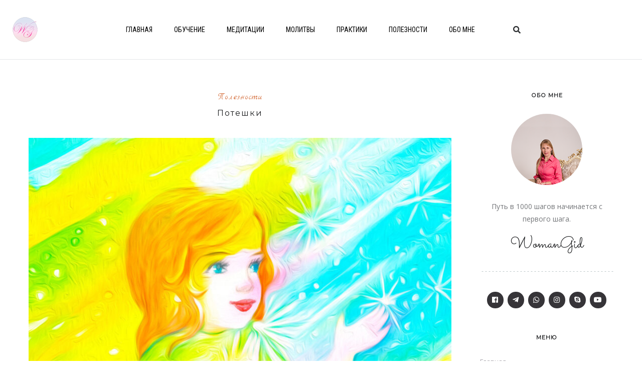

--- FILE ---
content_type: text/html; charset=UTF-8
request_url: https://www.womangid.com/poteshki/
body_size: 29579
content:
<!DOCTYPE html>
<html lang="ru-RU">
<head>
	<meta charset="UTF-8">
	<meta property="og:url" content="https://www.womangid.com/poteshki/"/><meta property="og:type" content="article"/><meta property="og:title" content="Потешки"/><meta property="og:image" content="https://www.womangid.com/wp-content/uploads/2020/01/wg10_dlya_detok-845x550.jpg"/><meta name="viewport" content="width=device-width, initial-scale=1.0, maximum-scale=1.0">	<link rel="profile" href="http://gmpg.org/xfn/11">
	<link rel="pingback" href="https://www.womangid.com/xmlrpc.php">
		<meta name='robots' content='index, follow, max-image-preview:large, max-snippet:-1, max-video-preview:-1' />

	<!-- This site is optimized with the Yoast SEO plugin v26.8 - https://yoast.com/product/yoast-seo-wordpress/ -->
	<title>Потешки * Виктории Григорец * WomanGid</title>
	<link rel="canonical" href="https://www.womangid.com/poteshki/" />
	<meta property="og:locale" content="ru_RU" />
	<meta property="og:type" content="article" />
	<meta property="og:title" content="Потешки * Виктории Григорец * WomanGid" />
	<meta property="og:description" content="Время, проведённое с нашими детками в игре, приносит и радость и пользу!" />
	<meta property="og:url" content="https://www.womangid.com/poteshki/" />
	<meta property="og:site_name" content="Виктории Григорец * WomanGid" />
	<meta property="article:published_time" content="2019-02-07T08:37:59+00:00" />
	<meta property="article:modified_time" content="2022-08-24T14:03:53+00:00" />
	<meta property="og:image" content="https://www.womangid.com/wp-content/uploads/2020/01/wg10_dlya_detok.jpg" />
	<meta property="og:image:width" content="1920" />
	<meta property="og:image:height" content="1440" />
	<meta property="og:image:type" content="image/jpeg" />
	<meta name="author" content="Виктория Григорец" />
	<script type="application/ld+json" class="yoast-schema-graph">{"@context":"https://schema.org","@graph":[{"@type":"Article","@id":"https://www.womangid.com/poteshki/#article","isPartOf":{"@id":"https://www.womangid.com/poteshki/"},"author":{"name":"Виктория Григорец","@id":"https://www.womangid.com/#/schema/person/2c237a31cd48382aade7dc065b3094d3"},"headline":"Потешки","datePublished":"2019-02-07T08:37:59+00:00","dateModified":"2022-08-24T14:03:53+00:00","mainEntityOfPage":{"@id":"https://www.womangid.com/poteshki/"},"wordCount":155,"commentCount":0,"publisher":{"@id":"https://www.womangid.com/#/schema/person/2c237a31cd48382aade7dc065b3094d3"},"image":{"@id":"https://www.womangid.com/poteshki/#primaryimage"},"thumbnailUrl":"https://www.womangid.com/wp-content/uploads/2020/01/wg10_dlya_detok.jpg","articleSection":["Полезности"],"inLanguage":"ru-RU","potentialAction":[{"@type":"CommentAction","name":"Comment","target":["https://www.womangid.com/poteshki/#respond"]}]},{"@type":"WebPage","@id":"https://www.womangid.com/poteshki/","url":"https://www.womangid.com/poteshki/","name":"Потешки * Виктории Григорец * WomanGid","isPartOf":{"@id":"https://www.womangid.com/#website"},"primaryImageOfPage":{"@id":"https://www.womangid.com/poteshki/#primaryimage"},"image":{"@id":"https://www.womangid.com/poteshki/#primaryimage"},"thumbnailUrl":"https://www.womangid.com/wp-content/uploads/2020/01/wg10_dlya_detok.jpg","datePublished":"2019-02-07T08:37:59+00:00","dateModified":"2022-08-24T14:03:53+00:00","breadcrumb":{"@id":"https://www.womangid.com/poteshki/#breadcrumb"},"inLanguage":"ru-RU","potentialAction":[{"@type":"ReadAction","target":["https://www.womangid.com/poteshki/"]}]},{"@type":"ImageObject","inLanguage":"ru-RU","@id":"https://www.womangid.com/poteshki/#primaryimage","url":"https://www.womangid.com/wp-content/uploads/2020/01/wg10_dlya_detok.jpg","contentUrl":"https://www.womangid.com/wp-content/uploads/2020/01/wg10_dlya_detok.jpg","width":1920,"height":1440},{"@type":"BreadcrumbList","@id":"https://www.womangid.com/poteshki/#breadcrumb","itemListElement":[{"@type":"ListItem","position":1,"name":"Главная страница","item":"https://www.womangid.com/"},{"@type":"ListItem","position":2,"name":"Потешки"}]},{"@type":"WebSite","@id":"https://www.womangid.com/#website","url":"https://www.womangid.com/","name":"Виктории Григорец * WomanGid","description":"Психология, Арт-терапия, Мастер-классы, консультирование, Женские программы, тренинги, вебинары, семинары, интенсивы.","publisher":{"@id":"https://www.womangid.com/#/schema/person/2c237a31cd48382aade7dc065b3094d3"},"potentialAction":[{"@type":"SearchAction","target":{"@type":"EntryPoint","urlTemplate":"https://www.womangid.com/?s={search_term_string}"},"query-input":{"@type":"PropertyValueSpecification","valueRequired":true,"valueName":"search_term_string"}}],"inLanguage":"ru-RU"},{"@type":["Person","Organization"],"@id":"https://www.womangid.com/#/schema/person/2c237a31cd48382aade7dc065b3094d3","name":"Виктория Григорец","image":{"@type":"ImageObject","inLanguage":"ru-RU","@id":"https://www.womangid.com/#/schema/person/image/","url":"http://www.womangid.com/wp-content/uploads/2020/02/mini.jpg","contentUrl":"http://www.womangid.com/wp-content/uploads/2020/02/mini.jpg","width":198,"height":218,"caption":"Виктория Григорец"},"logo":{"@id":"https://www.womangid.com/#/schema/person/image/"},"sameAs":["http://www.womangid.com"]}]}</script>
	<!-- / Yoast SEO plugin. -->


<link rel='dns-prefetch' href='//fonts.googleapis.com' />
<link rel="alternate" type="application/rss+xml" title="Виктории Григорец * WomanGid &raquo; Лента" href="https://www.womangid.com/feed/" />
<link rel="alternate" type="application/rss+xml" title="Виктории Григорец * WomanGid &raquo; Лента комментариев" href="https://www.womangid.com/comments/feed/" />
<link rel="alternate" type="application/rss+xml" title="Виктории Григорец * WomanGid &raquo; Лента комментариев к &laquo;Потешки&raquo;" href="https://www.womangid.com/poteshki/feed/" />
<link rel="alternate" title="oEmbed (JSON)" type="application/json+oembed" href="https://www.womangid.com/wp-json/oembed/1.0/embed?url=https%3A%2F%2Fwww.womangid.com%2Fpoteshki%2F" />
<link rel="alternate" title="oEmbed (XML)" type="text/xml+oembed" href="https://www.womangid.com/wp-json/oembed/1.0/embed?url=https%3A%2F%2Fwww.womangid.com%2Fpoteshki%2F&#038;format=xml" />
<style id='wp-img-auto-sizes-contain-inline-css' type='text/css'>
img:is([sizes=auto i],[sizes^="auto," i]){contain-intrinsic-size:3000px 1500px}
/*# sourceURL=wp-img-auto-sizes-contain-inline-css */
</style>
<link rel='stylesheet' id='malina-font-awesome-css' href='https://www.womangid.com/wp-content/themes/malina/framework/fonts/font-awesome/css/all.min.css?ver=5.8.1' type='text/css' media='all' />
<link rel='stylesheet' id='line-awesome-css' href='https://www.womangid.com/wp-content/themes/malina/framework/fonts/line-awesome/css/line-awesome.min.css?ver=1.0' type='text/css' media='all' />
<link rel='stylesheet' id='dlmenu-css' href='https://www.womangid.com/wp-content/themes/malina/css/dlmenu.css?ver=1.0' type='text/css' media='all' />
<link rel='stylesheet' id='malina-basic-css' href='https://www.womangid.com/wp-content/themes/malina/css/basic.css?ver=1.0' type='text/css' media='all' />
<link rel='stylesheet' id='malina-skeleton-css' href='https://www.womangid.com/wp-content/themes/malina/css/grid.css?ver=1' type='text/css' media='all' />
<link rel='stylesheet' id='image-lightbox-css' href='https://www.womangid.com/wp-content/themes/malina/css/imageLightbox.min.css?ver=1.0' type='text/css' media='all' />
<link rel='stylesheet' id='malina-stylesheet-css' href='https://www.womangid.com/wp-content/themes/malina/style.css?ver=1.0' type='text/css' media='all' />
<style id='malina-stylesheet-inline-css' type='text/css'>
body {font-family:'Open Sans'; font-size:15px; line-height:20px; color:#333333; }body {padding-top:0px; padding-right:0px; padding-bottom:0px; padding-left:0px;} .blog-posts .post .post-content {font-family:'Open Sans'; font-size:14px; line-height:26px; color:#1b1c1d;} .blog-posts .post.sticky .post-content {font-size:15px;}#content .has-regular-font-size {font-size:15px;}a {color:#d87b4d;}a:hover,.meta-categories a:hover {color:#1c1d1f;}#header {background-color:rgba(255,255,255,1);border-bottom:1px solid #e5e6e8;border-color:#e5e6e8;}#header-main {}#header.header8 .container:not(.header-fullwidth) #navigation-block {border-bottom:1px solid #e5e6e8;}#header.header8 .container.header-fullwidth {border-bottom:1px solid #e5e6e8;}#header.header4 > .container > .span12 #navigation-block {border-color:#e5e6e8 !important;}#header.header-scrolled,.header-top.fixed-nav {border-bottom-color:#e5e6e8 !important;background-color:rgba(255,255,255,1);}#header.header6.header-scrolled {border-bottom:1px solid #e5e6e8 !important;background-color:rgba(255,255,255,1);!important}#mobile-header {background-color:#ffffff;border-color:#e5e6e8; }#side-header,#side-header-vertical {background-color:rgba(255,255,255,1);border-color:#e5e6e8;}#side-header {background-color:#ffffff;}#header #navigation-block {background-color:#ffffff;} .menu > li > a:after,.menu > li > a:before,#navigation-block ul.wp-megamenu > li > a:after,#navigation-block ul.wp-megamenu > li > a:before {display:none !important;} .header-top {border-bottom:1px solid #e5e6e8;}#navigation li ul {background-color:rgba(255,255,255,1);}#mobile-header .dl-menuwrapper ul {background-color:#ffffff; }#mobile-header .dl-menuwrapper li a {background-image:linear-gradient(to right,#a5b2cd 33%,rgba(255,255,255,0) 0%);}#header.header-scrolled #navigation li ul {background-color:rgba(255,255,255,1);}#header:not(.header-custom) .logo img {width:px;}#header.header4.header-scrolled .logo img,#header.header5.header-scrolled .logo img {max-width:0px;}#header.header5.header-scrolled .menu-item-logo .logo img {max-width:60px;}#header .logo .logo_text {font-size:px; letter-spacing:1.5px; color:#1b1c1d;}#header.header4.header-scrolled .logo .logo_text,#header.header5.header-scrolled .logo .logo_text,#header.header-custom.header-scrolled .logo .logo_text{font-size:px;}#mobile-header .logo img {width:px;}#mobile-header .logo .logo_text {font-size:px;}#navigation .menu li a,#hidden-area-widgets .menu li a,#mobile-header .dl-menuwrapper li a,#wp-megamenu-main_navigation>.wpmm-nav-wrap ul.wp-megamenu>li>a,#navigation.vertical .menu > li > a {font-size:12px; font-weight:500; font-family:'Montserrat'; text-transform:capitalize; color:#2c2e30; letter-spacing:2px;}#mobile-header .dl-menuwrapper li,#mobile-header .dl-menuwrapper button.dl-trigger {color:#2c2e30;} .menu > li > a {padding-right:22px; padding-left:20px;}#navigation .menu li ul li a {font-family:'Montserrat'; font-weight:500; color:#1c1d1f;}input[type="submit"],.button,button[type="submit"],#content .tnp-subscription input.tnp-submit,#content .woocommerce #respond input#submit,#content div.wpforms-container-full .wpforms-form button[type=submit] {font-family:'Montserrat'; font-size:11px; background-color:#1c1d1f; border-color:transparent; color:#ffffff; font-weight:600; text-transform:uppercase; border-radius:0px; letter-spacing:1px; padding:13px 32px}#latest-posts #infscr-loading div,.no_next_post_load {font-family:'Montserrat'; font-size:11px; font-weight:600; letter-spacing:1px;}#footer-widgets .widget_malinasubscribe .newsletter-submit button {background-color:#1c1d1f; color:#ffffff;}#content .wp-block-button .wp-block-button__link {font-family:'Montserrat'; font-size:11px;font-weight:600; letter-spacing:1px; padding:13px 32px}#content .woocommerce a.added_to_cart,#content .woocommerce div.product .woocommerce-tabs ul.tabs li a,#content .woocommerce .quantity .qty,#content .woocommerce .quantity .qty-button {font-family:'Montserrat';} .post-slider-item .post-more .post-more-link,.sharebox.sharebox-sticky .share-text {font-family:'Montserrat'; font-size:11px;} .loadmore.button {background-color:#fff; border-color:#dadcdf; color:#444b4d;} .menu-button-open,.search-link .search-button {color:#2c2e30;}ul#nav-mobile li > a:hover,ul#nav-mobile li.current-menu-item > a,ul#nav-mobile li.current_page_item > a,ul#nav-mobile li.current-menu-ancestor > a,#navigation .menu li > a:hover,#navigation .menu li.current-menu-item > a,#navigation .menu li.current-menu-ancestor > a,#hidden-area-widgets .menu li > a:hover,#hidden-area-widgets .menu li.current-menu-item > a,#hidden-area-widgets .menu li.current-menu-ancestor > a.menu-button-open:hover,.search-link .search-button:hover,#navigation .menu li ul li a:hover,#navigation .menu li ul .current-menu-item > a,#navigation .menu li ul .current-menu-ancestor > a,#hidden-area-widgets .menu li ul li a:hover,#hidden-area-widgets .menu li ul .current-menu-item > a,#hidden-area-widgets .menu li ul .current-menu-ancestor > a,ul#nav-mobile li > a:hover,ul#nav-mobile li.current-menu-item > a,ul#nav-mobile li.current_page_item > a,ul#nav-mobile li.current-menu-ancestor > a,.hidden-area-button a.open-hidden-area:hover {color:#8c8f93;}#footer-copy-block,.footer-menu .menu > li > a {font-size:11px; font-family:'Montserrat'; color:#aaadad;}#footer .social-icons li a {font-family:'Montserrat';}#footer.footer-layout-4 .social-icons li a {color:#282b2f;}#footer #footer-bottom .social-icons li a {color:#aaadad;}#footer .special-bg {background-color:#1d1f20; background-image:url(http://www.womangid.com/wpnew/wp-content/uploads/2020/01/footer-bg.png);background-position:center bottom;background-size:auto;}#footer,#footer.footer-simple {padding-top:45px; padding-bottom:90px;}#footer.footer-simple {background-color:#1d1f20; background-image:url(http://www.womangid.com/wpnew/wp-content/uploads/2020/01/footer-bg.png);background-position:center bottom;background-size:auto;} .title:after {display:none !important;} .post .title.hr-sep {margin-bottom:0!important;}#related-posts h2:after,#related-posts h2:before,.post-meta .meta-date:after,.post-meta .sharebox:before {display:none !important;} .title h1,.title h2,.title h3 {font-family:'Montserrat'; color:#1c1d1f; font-weight:300; font-size:16px; text-transform:none; letter-spacing:2px;}#latest-posts .blog-posts .post.style_9 .title h2 {font-size:16px;} .author-title h2 {font-family:'Montserrat'; text-transform:none; letter-spacing:0px;}#navigation-block #wp-megamenu-main_navigation>.wpmm-nav-wrap ul.wp-megamenu h4.grid-post-title a,#navigation-block #wp-megamenu-main_navigation>.wpmm-nav-wrap ul.wp-megamenu h4.grid-post-title {font-family:'Montserrat' !important; letter-spacing:0px; text-transform:none; font-weight:300;} .logo {font-family:'Sacramento'; font-weight:500; text-transform:none;} .footer-logo {font-family:'Montserrat'; font-size:18px; font-weight:400; text-transform:uppercase; color:#151516;}blockquote,.woocommerce #reviews #comments ol.commentlist li .comment-text p.meta {font-family:'Montserrat';}h1,h2,h3,h4,h5,.has-drop-cap:first-letter {font-family:'Montserrat'; color:#1c1d1f; font-weight:300; letter-spacing:1.5px;} .block_title {font-family:'Montserrat'; color:#1c1d1f; font-weight:500; letter-spacing:1.5px; text-transform:uppercase} .page-title h2,.page-title h1 {font-family:'Montserrat'; font-size:36px; color:#1c1d1f; font-weight:700; letter-spacing:0px; text-transform:none} .team-member-pos {font-family:'Montserrat';} .categories-info li {font-family:'Montserrat';}#pagination.pagination_next_prev a {font-family:'Montserrat'; font-weight:300; letter-spacing:1.5px;} .post-slider-item .post-more.style_5 h3,.post-slider-item .post-more h3 {font-family:'Montserrat'; font-weight:300; text-transform:none; letter-spacing:1.5px;}p.title-font {font-family:'Montserrat';}#content .woocommerce ul.products li.product .price,#content .woocommerce table.shop_table .product-subtotal span,#content .woocommerce table.shop_table .product-name a,.woocommerce table.shop_table tbody th {font-family:'Montserrat'; color:#1c1d1f;} .social-icons.big_icon_text li span {font-family:'Montserrat';} .woocommerce .products div.product p.price,.woocommerce .products div.product span.price {color:#d87b4d !important;} .woocommerce div.product p.price,.woocommerce div.product span.price {font-family:'Montserrat' !important;} .title h2 a:hover,.title h3 a:hover,.related-item-title a:hover,.latest-blog-item-description a.title:hover,.post-slider-item .post-more.style_5 h3 a:hover,.post_more_style_7 .post-slider-item .post-more h3 a:hover {color:#d87b4d;} .meta-categories {font-size:17px; font-family:'Marck Script'; font-weight:400; text-transform:none; color:#d87b4d; letter-spacing:0px;} .post.style_9 .post-block-title:after {background-color:#d87b4d;} .meta-categories a:hover {color:#cccccc;} .post-meta.footer-meta > div,.single-post .post .post-meta .meta > div,.post.sticky .post-meta .meta > div,.post.style_9 .post-meta .meta > div,.revslider_post_date {font-size:9px; font-family:'Montserrat'; text-transform:uppercase; color:#888c8e; letter-spacing:1px;} .herosection_text {font-family:'Marck Script';} .wpb_widgetised_column .widget h3.title,.widget-title,#footer .widget-title {font-size:11px;font-weight:600; font-family:'Montserrat'; color:#1c1d1f; text-transform:uppercase; letter-spacing:1px; text-align:center}#related-posts h2,#comments-title,.write-comment h3 {font-family:'Montserrat'; color:#1c1d1f; text-transform:uppercase; letter-spacing:1.5px;} .comment .author-title {font-family:'Montserrat'; text-transform:uppercase;color:#1c1d1f;} .meta-date,#latest-list-posts .post .post-meta .categories,#latest-posts .post .post-meta .categories,.meta-read,.related-meta-date,.label-date,.post-meta .post-more a span,.post-more a.post-more-button span,.tp-caption.slider-posts-desc .slider-post-meta,.slider-posts-desc .slider-post-meta,.author .comment-reply a,.pagination_post a,.pagination_post span,body.single-post .post .post-meta .meta > div {font-size:9px; font-family:'Montserrat'; text-transform:uppercase; letter-spacing:1px;} .meta-date,#navigation-block #wp-megamenu-main_navigation>.wpmm-nav-wrap ul.wp-megamenu .meta-date {color:#888c8e;} .widget .latest-blog-list .post-meta-recent span {font-family:'Montserrat';} .widget .latest-blog-list .meta-categories a:hover,.post-meta .meta-tags a:hover,.author .comment-reply a:hover,.pie-top-button,#header .social-icons li a:hover,#mobile-nav .social-icons li a:hover,.widget_categories ul li a:hover,#latest-list-posts .post .post-meta .categories a:hover,.social-icons li a:hover,input[type="checkbox"]:not(:checked) + label:after,input[type="checkbox"]:checked + label:after,.category-block:hover .category-block-inner .link-icon,.author .comment-reply a,.widget_category .category-button,#content .woocommerce .product .price ins,#content .woocommerce table.shop_table .product-remove .remove:hover,.prev-post-title span,.next-post-title span,blockquote:before,.menu-item.update-label > a:after {color:#d87b4d;}#content .woocommerce-message .button,.block-title,.list-style2 li:before,.number-list li:before,#pagination.pagination_next_prev a:hover,#subscribe.subscribe-section p.desc,#header .menu-item.update-label > a:after,#mobile-header-block .menu-item.update-label > a:after {color:#d87b4d !important;}#header .menu-item.update-label > a:after,#mobile-header-block .menu-item.update-label > a:after {background-color:rgba(216,123,77,0.1);} .social-icons.big_icon_text li a:hover,.sharebox.sharebox-sticky ul li a:hover,#content .woocommerce span.onsale,.widget_malinasubscribe .newsletter-submit button,.widget_mc4wp_form_widget input[type=submit],.widget_newsletterwidget .tnp-widget input[type=submit],#content .woocommerce a.button,#content .woocommerce button.button,#content .woocommerce input.button,.my-cart-link .cart-contents-count,.subscribe-block .newsletter-submit button,.list-style1 li:before,#pagination .current,#pagination a:hover,.post-slider-item:hover .post-more.style_4 .post-more-inner,.meta-sharebox > i,.meta-sharebox .sharebox .social-icons li:hover,.meta-sharebox:hover > i:hover,.single-post .post .post-meta .sharebox a,.menu-item.new-label > a:after,#header .menu-item.new-label > a:after,#mobile-header-block .menu-item.new-label > a:after {background-color:#d87b4d;} .instagram-item:hover img,input[type="text"]:focus,input[type="password"]:focus,input[type="email"]:focus,input[type="url"]:focus,input[type="tel"]:focus,input[type="number"]:focus,textarea:focus,.single-post .post.featured .title .meta-date .meta-categories a,.wp-block-pullquote blockquote,.style2,.widget_newsletterwidget,.widget_malinasubscribe,.widget_mc4wp_form_widget,.widget_newsletterwidget:before,.widget_malinasubscribe:before,.widget_mc4wp_form_widget:before,#navigation .menu li ul li a:hover:before,#navigation .menu li ul .current-menu-item > a:before,#navigation .menu li ul .current-menu-ancestor > a:before,.wp-megamenu-wrap .wp-megamenu li .wp-megamenu-sub-menu li > a:hover:before,.wp-megamenu-wrap .wp-megamenu li .wp-megamenu-sub-menu li.current-menu-item > a:before,.wp-megamenu-wrap .wp-megamenu li .wp-megamenu-sub-menu li.current-menu-ancestor > a:before,#navigation-block #wp-megamenu-main_navigation>.wpmm-nav-wrap ul.wp-megamenu>li ul.wp-megamenu-sub-menu .wpmm-tab-btns li.active a:before,.search-area input#header-s,.search-area input#header-mobile-s,a.readmore:after,.wp-block-quote.style5,#navigation-block .wp-megamenu li.menu-item > .wp-megamenu-sub-menu,#navigation li ul,.author-info .author-avatar {border-color:#d87b4d;} .category-block:hover .category-block-inner::before {border-top-color:#d87b4d; border-right-color:#d87b4d;} .category-block:hover .category-block-inner::after {border-bottom-color:#d87b4d; border-left-color:#d87b4d;}#sidebar .widget.widget_socials .social-icons li a:before,.pie,#footer .social-icons li a:before,.sk-folding-cube .sk-cube:before,#back-to-top a:hover,input[type="radio"]:checked + label:after,input[type="radio"]:not(:checked) + label:after,.category-block:hover .category-block-inner .category-button,.pagination_post > span,.pagination_post a:hover span,.widget_category .category-button:hover,.woocommerce nav.woocommerce-pagination ul li a:focus,.woocommerce nav.woocommerce-pagination ul li a:hover,.woocommerce nav.woocommerce-pagination ul li span.current,.search-area form button,span.search-excerpt {background-color:#d87b4d !important;}
/*# sourceURL=malina-stylesheet-inline-css */
</style>
<link rel='stylesheet' id='malina-responsive-css' href='https://www.womangid.com/wp-content/themes/malina/css/responsive.css?ver=1.0' type='text/css' media='all' />
<link rel='stylesheet' id='owl-carousel-css' href='https://www.womangid.com/wp-content/themes/malina/css/owl.carousel.css?ver=2.0.0' type='text/css' media='all' />
<link rel='stylesheet' id='magnific-popup-css' href='https://www.womangid.com/wp-content/plugins/malina-elements/css/magnific-popup.css?ver=1.1.0' type='text/css' media='all' />
<style id='wp-emoji-styles-inline-css' type='text/css'>

	img.wp-smiley, img.emoji {
		display: inline !important;
		border: none !important;
		box-shadow: none !important;
		height: 1em !important;
		width: 1em !important;
		margin: 0 0.07em !important;
		vertical-align: -0.1em !important;
		background: none !important;
		padding: 0 !important;
	}
/*# sourceURL=wp-emoji-styles-inline-css */
</style>
<link rel='stylesheet' id='wp-block-library-css' href='https://www.womangid.com/wp-includes/css/dist/block-library/style.min.css?ver=d9394c9802857e116fadd0632449fa3f' type='text/css' media='all' />
<style id='classic-theme-styles-inline-css' type='text/css'>
/*! This file is auto-generated */
.wp-block-button__link{color:#fff;background-color:#32373c;border-radius:9999px;box-shadow:none;text-decoration:none;padding:calc(.667em + 2px) calc(1.333em + 2px);font-size:1.125em}.wp-block-file__button{background:#32373c;color:#fff;text-decoration:none}
/*# sourceURL=/wp-includes/css/classic-themes.min.css */
</style>
<style id='global-styles-inline-css' type='text/css'>
:root{--wp--preset--aspect-ratio--square: 1;--wp--preset--aspect-ratio--4-3: 4/3;--wp--preset--aspect-ratio--3-4: 3/4;--wp--preset--aspect-ratio--3-2: 3/2;--wp--preset--aspect-ratio--2-3: 2/3;--wp--preset--aspect-ratio--16-9: 16/9;--wp--preset--aspect-ratio--9-16: 9/16;--wp--preset--color--black: #000000;--wp--preset--color--cyan-bluish-gray: #abb8c3;--wp--preset--color--white: #ffffff;--wp--preset--color--pale-pink: #f78da7;--wp--preset--color--vivid-red: #cf2e2e;--wp--preset--color--luminous-vivid-orange: #ff6900;--wp--preset--color--luminous-vivid-amber: #fcb900;--wp--preset--color--light-green-cyan: #7bdcb5;--wp--preset--color--vivid-green-cyan: #00d084;--wp--preset--color--pale-cyan-blue: #8ed1fc;--wp--preset--color--vivid-cyan-blue: #0693e3;--wp--preset--color--vivid-purple: #9b51e0;--wp--preset--gradient--vivid-cyan-blue-to-vivid-purple: linear-gradient(135deg,rgb(6,147,227) 0%,rgb(155,81,224) 100%);--wp--preset--gradient--light-green-cyan-to-vivid-green-cyan: linear-gradient(135deg,rgb(122,220,180) 0%,rgb(0,208,130) 100%);--wp--preset--gradient--luminous-vivid-amber-to-luminous-vivid-orange: linear-gradient(135deg,rgb(252,185,0) 0%,rgb(255,105,0) 100%);--wp--preset--gradient--luminous-vivid-orange-to-vivid-red: linear-gradient(135deg,rgb(255,105,0) 0%,rgb(207,46,46) 100%);--wp--preset--gradient--very-light-gray-to-cyan-bluish-gray: linear-gradient(135deg,rgb(238,238,238) 0%,rgb(169,184,195) 100%);--wp--preset--gradient--cool-to-warm-spectrum: linear-gradient(135deg,rgb(74,234,220) 0%,rgb(151,120,209) 20%,rgb(207,42,186) 40%,rgb(238,44,130) 60%,rgb(251,105,98) 80%,rgb(254,248,76) 100%);--wp--preset--gradient--blush-light-purple: linear-gradient(135deg,rgb(255,206,236) 0%,rgb(152,150,240) 100%);--wp--preset--gradient--blush-bordeaux: linear-gradient(135deg,rgb(254,205,165) 0%,rgb(254,45,45) 50%,rgb(107,0,62) 100%);--wp--preset--gradient--luminous-dusk: linear-gradient(135deg,rgb(255,203,112) 0%,rgb(199,81,192) 50%,rgb(65,88,208) 100%);--wp--preset--gradient--pale-ocean: linear-gradient(135deg,rgb(255,245,203) 0%,rgb(182,227,212) 50%,rgb(51,167,181) 100%);--wp--preset--gradient--electric-grass: linear-gradient(135deg,rgb(202,248,128) 0%,rgb(113,206,126) 100%);--wp--preset--gradient--midnight: linear-gradient(135deg,rgb(2,3,129) 0%,rgb(40,116,252) 100%);--wp--preset--font-size--small: 13px;--wp--preset--font-size--medium: 20px;--wp--preset--font-size--large: 36px;--wp--preset--font-size--x-large: 42px;--wp--preset--spacing--20: 0.44rem;--wp--preset--spacing--30: 0.67rem;--wp--preset--spacing--40: 1rem;--wp--preset--spacing--50: 1.5rem;--wp--preset--spacing--60: 2.25rem;--wp--preset--spacing--70: 3.38rem;--wp--preset--spacing--80: 5.06rem;--wp--preset--shadow--natural: 6px 6px 9px rgba(0, 0, 0, 0.2);--wp--preset--shadow--deep: 12px 12px 50px rgba(0, 0, 0, 0.4);--wp--preset--shadow--sharp: 6px 6px 0px rgba(0, 0, 0, 0.2);--wp--preset--shadow--outlined: 6px 6px 0px -3px rgb(255, 255, 255), 6px 6px rgb(0, 0, 0);--wp--preset--shadow--crisp: 6px 6px 0px rgb(0, 0, 0);}:where(.is-layout-flex){gap: 0.5em;}:where(.is-layout-grid){gap: 0.5em;}body .is-layout-flex{display: flex;}.is-layout-flex{flex-wrap: wrap;align-items: center;}.is-layout-flex > :is(*, div){margin: 0;}body .is-layout-grid{display: grid;}.is-layout-grid > :is(*, div){margin: 0;}:where(.wp-block-columns.is-layout-flex){gap: 2em;}:where(.wp-block-columns.is-layout-grid){gap: 2em;}:where(.wp-block-post-template.is-layout-flex){gap: 1.25em;}:where(.wp-block-post-template.is-layout-grid){gap: 1.25em;}.has-black-color{color: var(--wp--preset--color--black) !important;}.has-cyan-bluish-gray-color{color: var(--wp--preset--color--cyan-bluish-gray) !important;}.has-white-color{color: var(--wp--preset--color--white) !important;}.has-pale-pink-color{color: var(--wp--preset--color--pale-pink) !important;}.has-vivid-red-color{color: var(--wp--preset--color--vivid-red) !important;}.has-luminous-vivid-orange-color{color: var(--wp--preset--color--luminous-vivid-orange) !important;}.has-luminous-vivid-amber-color{color: var(--wp--preset--color--luminous-vivid-amber) !important;}.has-light-green-cyan-color{color: var(--wp--preset--color--light-green-cyan) !important;}.has-vivid-green-cyan-color{color: var(--wp--preset--color--vivid-green-cyan) !important;}.has-pale-cyan-blue-color{color: var(--wp--preset--color--pale-cyan-blue) !important;}.has-vivid-cyan-blue-color{color: var(--wp--preset--color--vivid-cyan-blue) !important;}.has-vivid-purple-color{color: var(--wp--preset--color--vivid-purple) !important;}.has-black-background-color{background-color: var(--wp--preset--color--black) !important;}.has-cyan-bluish-gray-background-color{background-color: var(--wp--preset--color--cyan-bluish-gray) !important;}.has-white-background-color{background-color: var(--wp--preset--color--white) !important;}.has-pale-pink-background-color{background-color: var(--wp--preset--color--pale-pink) !important;}.has-vivid-red-background-color{background-color: var(--wp--preset--color--vivid-red) !important;}.has-luminous-vivid-orange-background-color{background-color: var(--wp--preset--color--luminous-vivid-orange) !important;}.has-luminous-vivid-amber-background-color{background-color: var(--wp--preset--color--luminous-vivid-amber) !important;}.has-light-green-cyan-background-color{background-color: var(--wp--preset--color--light-green-cyan) !important;}.has-vivid-green-cyan-background-color{background-color: var(--wp--preset--color--vivid-green-cyan) !important;}.has-pale-cyan-blue-background-color{background-color: var(--wp--preset--color--pale-cyan-blue) !important;}.has-vivid-cyan-blue-background-color{background-color: var(--wp--preset--color--vivid-cyan-blue) !important;}.has-vivid-purple-background-color{background-color: var(--wp--preset--color--vivid-purple) !important;}.has-black-border-color{border-color: var(--wp--preset--color--black) !important;}.has-cyan-bluish-gray-border-color{border-color: var(--wp--preset--color--cyan-bluish-gray) !important;}.has-white-border-color{border-color: var(--wp--preset--color--white) !important;}.has-pale-pink-border-color{border-color: var(--wp--preset--color--pale-pink) !important;}.has-vivid-red-border-color{border-color: var(--wp--preset--color--vivid-red) !important;}.has-luminous-vivid-orange-border-color{border-color: var(--wp--preset--color--luminous-vivid-orange) !important;}.has-luminous-vivid-amber-border-color{border-color: var(--wp--preset--color--luminous-vivid-amber) !important;}.has-light-green-cyan-border-color{border-color: var(--wp--preset--color--light-green-cyan) !important;}.has-vivid-green-cyan-border-color{border-color: var(--wp--preset--color--vivid-green-cyan) !important;}.has-pale-cyan-blue-border-color{border-color: var(--wp--preset--color--pale-cyan-blue) !important;}.has-vivid-cyan-blue-border-color{border-color: var(--wp--preset--color--vivid-cyan-blue) !important;}.has-vivid-purple-border-color{border-color: var(--wp--preset--color--vivid-purple) !important;}.has-vivid-cyan-blue-to-vivid-purple-gradient-background{background: var(--wp--preset--gradient--vivid-cyan-blue-to-vivid-purple) !important;}.has-light-green-cyan-to-vivid-green-cyan-gradient-background{background: var(--wp--preset--gradient--light-green-cyan-to-vivid-green-cyan) !important;}.has-luminous-vivid-amber-to-luminous-vivid-orange-gradient-background{background: var(--wp--preset--gradient--luminous-vivid-amber-to-luminous-vivid-orange) !important;}.has-luminous-vivid-orange-to-vivid-red-gradient-background{background: var(--wp--preset--gradient--luminous-vivid-orange-to-vivid-red) !important;}.has-very-light-gray-to-cyan-bluish-gray-gradient-background{background: var(--wp--preset--gradient--very-light-gray-to-cyan-bluish-gray) !important;}.has-cool-to-warm-spectrum-gradient-background{background: var(--wp--preset--gradient--cool-to-warm-spectrum) !important;}.has-blush-light-purple-gradient-background{background: var(--wp--preset--gradient--blush-light-purple) !important;}.has-blush-bordeaux-gradient-background{background: var(--wp--preset--gradient--blush-bordeaux) !important;}.has-luminous-dusk-gradient-background{background: var(--wp--preset--gradient--luminous-dusk) !important;}.has-pale-ocean-gradient-background{background: var(--wp--preset--gradient--pale-ocean) !important;}.has-electric-grass-gradient-background{background: var(--wp--preset--gradient--electric-grass) !important;}.has-midnight-gradient-background{background: var(--wp--preset--gradient--midnight) !important;}.has-small-font-size{font-size: var(--wp--preset--font-size--small) !important;}.has-medium-font-size{font-size: var(--wp--preset--font-size--medium) !important;}.has-large-font-size{font-size: var(--wp--preset--font-size--large) !important;}.has-x-large-font-size{font-size: var(--wp--preset--font-size--x-large) !important;}
:where(.wp-block-post-template.is-layout-flex){gap: 1.25em;}:where(.wp-block-post-template.is-layout-grid){gap: 1.25em;}
:where(.wp-block-term-template.is-layout-flex){gap: 1.25em;}:where(.wp-block-term-template.is-layout-grid){gap: 1.25em;}
:where(.wp-block-columns.is-layout-flex){gap: 2em;}:where(.wp-block-columns.is-layout-grid){gap: 2em;}
:root :where(.wp-block-pullquote){font-size: 1.5em;line-height: 1.6;}
/*# sourceURL=global-styles-inline-css */
</style>
<link rel='stylesheet' id='contact-form-7-css' href='https://www.womangid.com/wp-content/plugins/contact-form-7/includes/css/styles.css?ver=6.1.4' type='text/css' media='all' />
<link rel='stylesheet' id='dashicons-css' href='https://www.womangid.com/wp-includes/css/dashicons.min.css?ver=d9394c9802857e116fadd0632449fa3f' type='text/css' media='all' />
<link rel='stylesheet' id='wpmm_fontawesome_css-css' href='https://www.womangid.com/wp-content/plugins/wp-megamenu/assets/font-awesome-4.7.0/css/font-awesome.min.css?ver=4.7.0' type='text/css' media='all' />
<link rel='stylesheet' id='wpmm_icofont_css-css' href='https://www.womangid.com/wp-content/plugins/wp-megamenu/assets/icofont/icofont.min.css?ver=1.0.1' type='text/css' media='all' />
<link rel='stylesheet' id='wpmm_css-css' href='https://www.womangid.com/wp-content/plugins/wp-megamenu/assets/css/wpmm.css?ver=1.4.2' type='text/css' media='all' />
<link rel='stylesheet' id='wp_megamenu_generated_css-css' href='https://www.womangid.com/wp-content/uploads/wp-megamenu/wp-megamenu.css?ver=1.4.2' type='text/css' media='all' />
<link rel='stylesheet' id='featuresbox_css-css' href='https://www.womangid.com/wp-content/plugins/wp-megamenu/addons/wpmm-featuresbox/wpmm-featuresbox.css?ver=1' type='text/css' media='all' />
<link rel='stylesheet' id='postgrid_css-css' href='https://www.womangid.com/wp-content/plugins/wp-megamenu/addons/wpmm-gridpost/wpmm-gridpost.css?ver=1' type='text/css' media='all' />
<link rel='stylesheet' id='google-fonts-malina-css' href='//fonts.googleapis.com/css?family=Montserrat:400|Sacramento:400|Open+Sans:400|Marck+Script:400&#038;subset=latin,cyrillic,cyrillic-ext&#038;display=swap' type='text/css' media='all' />
<link rel='stylesheet' id='child-stylesheet-css' href='https://www.womangid.com/wp-content/themes/malina-child/style.css?ver=1.0' type='text/css' media='all' />
<link rel='stylesheet' id='kadence-blocks-testimonials-css' href='https://www.womangid.com/wp-content/plugins/kadence-blocks/dist/style-blocks-testimonials.css?ver=3.5.32' type='text/css' media='all' />
<style id='kadence-blocks-global-variables-inline-css' type='text/css'>
:root {--global-kb-font-size-sm:clamp(0.8rem, 0.73rem + 0.217vw, 0.9rem);--global-kb-font-size-md:clamp(1.1rem, 0.995rem + 0.326vw, 1.25rem);--global-kb-font-size-lg:clamp(1.75rem, 1.576rem + 0.543vw, 2rem);--global-kb-font-size-xl:clamp(2.25rem, 1.728rem + 1.63vw, 3rem);--global-kb-font-size-xxl:clamp(2.5rem, 1.456rem + 3.26vw, 4rem);--global-kb-font-size-xxxl:clamp(2.75rem, 0.489rem + 7.065vw, 6rem);}:root {--global-palette1: #3182CE;--global-palette2: #2B6CB0;--global-palette3: #1A202C;--global-palette4: #2D3748;--global-palette5: #4A5568;--global-palette6: #718096;--global-palette7: #EDF2F7;--global-palette8: #F7FAFC;--global-palette9: #ffffff;}
/*# sourceURL=kadence-blocks-global-variables-inline-css */
</style>
<style id='kadence_blocks_css-inline-css' type='text/css'>
.kt-blocks-testimonials-wrap_6fd18d-44 .kt-svg-testimonial-global-icon{font-size:30px;}.kt-blocks-testimonials-wrap_6fd18d-44 .kt-testimonial-item-0 .kt-svg-testimonial-icon{color:#555555;font-size:50px;}.kt-blocks-testimonials-wrap_6fd18d-44 .kt-testimonial-item-1 .kt-svg-testimonial-icon{color:#555555;font-size:50px;}.kt-blocks-testimonials-wrap_6fd18d-44 .kt-testimonial-item-2 .kt-svg-testimonial-icon{color:#555555;font-size:50px;}.kt-blocks-testimonials-wrap_6fd18d-44 .kt-testimonial-item-3 .kt-svg-testimonial-icon{color:#555555;font-size:50px;}.kt-blocks-testimonials-wrap_6fd18d-44 .kt-testimonial-item-4 .kt-svg-testimonial-icon{color:#555555;font-size:50px;}.kt-blocks-testimonials-wrap_6fd18d-44 .kt-testimonial-item-5 .kt-svg-testimonial-icon{color:#555555;font-size:50px;}.kt-blocks-testimonials-wrap_6fd18d-44 .kt-testimonial-item-6 .kt-svg-testimonial-icon{color:#555555;font-size:50px;}.kt-blocks-testimonials-wrap_6fd18d-44 .kt-testimonial-item-7 .kt-svg-testimonial-icon{color:#555555;font-size:50px;}.kt-blocks-testimonials-wrap_6fd18d-44 .kt-testimonial-item-8 .kt-svg-testimonial-icon{color:#555555;font-size:50px;}.kt-blocks-testimonials-wrap_6fd18d-44 .kt-testimonial-item-9 .kt-svg-testimonial-icon{color:#555555;font-size:50px;}.kt-blocks-testimonials-wrap_6fd18d-44 .kt-testimonial-item-10 .kt-svg-testimonial-icon{color:#555555;font-size:50px;}.wp-block-kadence-testimonials.kt-blocks-testimonials-wrap_6fd18d-44 .kt-testimonial-text-wrap:after{margin-top:2px;}.kt-blocks-testimonials-wrap_6fd18d-44 .kt-testimonial-item-wrap{max-width:500px;}.kt-blocks-testimonials-wrap_6fd18d-44 .kt-testimonial-item-wrap .kt-testimonial-text-wrap{box-shadow:4px 2px 14px 0px rgba(0, 0, 0, 0.2);border-top-width:2px;border-right-width:2px;border-bottom-width:2px;border-left-width:2px;border-color:#eeeeee;max-width:500px;}.kt-blocks-testimonials-wrap_6fd18d-44 .kt-svg-testimonial-icon{justify-content:center;align-items:center;}
/*# sourceURL=kadence_blocks_css-inline-css */
</style>
<link rel='stylesheet' id='oswald-css' href='//fonts.googleapis.com/css?family=Oswald%3A200%2C300%2Cregular%2C500%2C600%2C700&#038;ver=1.4.2' type='text/css' media='all' />
<link rel='stylesheet' id='roboto-condensed-css' href='//fonts.googleapis.com/css?family=Roboto+Condensed%3A300%2C300italic%2Cregular%2Citalic%2C700%2C700italic&#038;ver=1.4.2' type='text/css' media='all' />
<script type="text/javascript" src="https://www.womangid.com/wp-includes/js/jquery/jquery.min.js?ver=3.7.1" id="jquery-core-js"></script>
<script type="text/javascript" src="https://www.womangid.com/wp-includes/js/jquery/jquery-migrate.min.js?ver=3.4.1" id="jquery-migrate-js"></script>
<script type="text/javascript" src="https://www.womangid.com/wp-content/plugins/wp-megamenu/addons/wpmm-featuresbox/wpmm-featuresbox.js?ver=1" id="featuresbox-style-js"></script>
<script type="text/javascript" id="postgrid-style-js-extra">
/* <![CDATA[ */
var postgrid_ajax_load = {"ajax_url":"https://www.womangid.com/wp-admin/admin-ajax.php","redirecturl":"https://www.womangid.com/"};
//# sourceURL=postgrid-style-js-extra
/* ]]> */
</script>
<script type="text/javascript" src="https://www.womangid.com/wp-content/plugins/wp-megamenu/addons/wpmm-gridpost/wpmm-gridpost.js?ver=1" id="postgrid-style-js"></script>
<link rel="https://api.w.org/" href="https://www.womangid.com/wp-json/" /><link rel="alternate" title="JSON" type="application/json" href="https://www.womangid.com/wp-json/wp/v2/posts/2549" /><link rel="EditURI" type="application/rsd+xml" title="RSD" href="https://www.womangid.com/xmlrpc.php?rsd" />

<link rel='shortlink' href='https://www.womangid.com/?p=2549' />
<style>.wp-megamenu-wrap &gt; ul.wp-megamenu &gt; li.wpmm_mega_menu &gt; .wpmm-strees-row-container 
                        &gt; ul.wp-megamenu-sub-menu { width: 100% !important;}.wp-megamenu &gt; li.wp-megamenu-item-1932.wpmm-item-fixed-width  &gt; ul.wp-megamenu-sub-menu { width: 100% !important;}.wpmm-nav-wrap ul.wp-megamenu&gt;li ul.wp-megamenu-sub-menu #wp-megamenu-item-1932&gt;a { }.wpmm-nav-wrap .wp-megamenu&gt;li&gt;ul.wp-megamenu-sub-menu li#wp-megamenu-item-1932&gt;a { }li#wp-megamenu-item-1932&gt; ul ul ul&gt; li { width: 100%; display: inline-block;} li#wp-megamenu-item-1932 a { }#wp-megamenu-item-1932&gt; .wp-megamenu-sub-menu { }.wp-megamenu-wrap &gt; ul.wp-megamenu &gt; li.wpmm_mega_menu &gt; .wpmm-strees-row-container 
                        &gt; ul.wp-megamenu-sub-menu { width: 100% !important;}.wp-megamenu &gt; li.wp-megamenu-item-1160.wpmm-item-fixed-width  &gt; ul.wp-megamenu-sub-menu { width: 100% !important;}.wpmm-nav-wrap ul.wp-megamenu&gt;li ul.wp-megamenu-sub-menu #wp-megamenu-item-1160&gt;a { }.wpmm-nav-wrap .wp-megamenu&gt;li&gt;ul.wp-megamenu-sub-menu li#wp-megamenu-item-1160&gt;a { }li#wp-megamenu-item-1160&gt; ul ul ul&gt; li { width: 100%; display: inline-block;} li#wp-megamenu-item-1160 a { }#wp-megamenu-item-1160&gt; .wp-megamenu-sub-menu { }.wp-megamenu-wrap &gt; ul.wp-megamenu &gt; li.wpmm_mega_menu &gt; .wpmm-strees-row-container 
                        &gt; ul.wp-megamenu-sub-menu { width: 100% !important;}.wp-megamenu &gt; li.wp-megamenu-item-2505.wpmm-item-fixed-width  &gt; ul.wp-megamenu-sub-menu { width: 100% !important;}.wpmm-nav-wrap ul.wp-megamenu&gt;li ul.wp-megamenu-sub-menu #wp-megamenu-item-2505&gt;a { }.wpmm-nav-wrap .wp-megamenu&gt;li&gt;ul.wp-megamenu-sub-menu li#wp-megamenu-item-2505&gt;a { }li#wp-megamenu-item-2505&gt; ul ul ul&gt; li { width: 100%; display: inline-block;} li#wp-megamenu-item-2505 a { }#wp-megamenu-item-2505&gt; .wp-megamenu-sub-menu { }.wp-megamenu-wrap &gt; ul.wp-megamenu &gt; li.wpmm_mega_menu &gt; .wpmm-strees-row-container 
                        &gt; ul.wp-megamenu-sub-menu { width: 100% !important;}.wp-megamenu &gt; li.wp-megamenu-item-2507.wpmm-item-fixed-width  &gt; ul.wp-megamenu-sub-menu { width: 100% !important;}.wpmm-nav-wrap ul.wp-megamenu&gt;li ul.wp-megamenu-sub-menu #wp-megamenu-item-2507&gt;a { }.wpmm-nav-wrap .wp-megamenu&gt;li&gt;ul.wp-megamenu-sub-menu li#wp-megamenu-item-2507&gt;a { }li#wp-megamenu-item-2507&gt; ul ul ul&gt; li { width: 100%; display: inline-block;} li#wp-megamenu-item-2507 a { }#wp-megamenu-item-2507&gt; .wp-megamenu-sub-menu { }.wp-megamenu-wrap &gt; ul.wp-megamenu &gt; li.wpmm_mega_menu &gt; .wpmm-strees-row-container 
                        &gt; ul.wp-megamenu-sub-menu { width: 100% !important;}.wp-megamenu &gt; li.wp-megamenu-item-1933.wpmm-item-fixed-width  &gt; ul.wp-megamenu-sub-menu { width: 100% !important;}.wpmm-nav-wrap ul.wp-megamenu&gt;li ul.wp-megamenu-sub-menu #wp-megamenu-item-1933&gt;a { }.wpmm-nav-wrap .wp-megamenu&gt;li&gt;ul.wp-megamenu-sub-menu li#wp-megamenu-item-1933&gt;a { }li#wp-megamenu-item-1933&gt; ul ul ul&gt; li { width: 100%; display: inline-block;} li#wp-megamenu-item-1933 a { }#wp-megamenu-item-1933&gt; .wp-megamenu-sub-menu { }.wp-megamenu-wrap &gt; ul.wp-megamenu &gt; li.wpmm_mega_menu &gt; .wpmm-strees-row-container 
                        &gt; ul.wp-megamenu-sub-menu { width: 100% !important;}.wp-megamenu &gt; li.wp-megamenu-item-1945.wpmm-item-fixed-width  &gt; ul.wp-megamenu-sub-menu { width: 100% !important;}.wpmm-nav-wrap ul.wp-megamenu&gt;li ul.wp-megamenu-sub-menu #wp-megamenu-item-1945&gt;a { }.wpmm-nav-wrap .wp-megamenu&gt;li&gt;ul.wp-megamenu-sub-menu li#wp-megamenu-item-1945&gt;a { }li#wp-megamenu-item-1945&gt; ul ul ul&gt; li { width: 100%; display: inline-block;} li#wp-megamenu-item-1945 a { }#wp-megamenu-item-1945&gt; .wp-megamenu-sub-menu { }.wp-megamenu-wrap &gt; ul.wp-megamenu &gt; li.wpmm_mega_menu &gt; .wpmm-strees-row-container 
                        &gt; ul.wp-megamenu-sub-menu { width: 100% !important;}.wp-megamenu &gt; li.wp-megamenu-item-1946.wpmm-item-fixed-width  &gt; ul.wp-megamenu-sub-menu { width: 100% !important;}.wpmm-nav-wrap ul.wp-megamenu&gt;li ul.wp-megamenu-sub-menu #wp-megamenu-item-1946&gt;a { }.wpmm-nav-wrap .wp-megamenu&gt;li&gt;ul.wp-megamenu-sub-menu li#wp-megamenu-item-1946&gt;a { }li#wp-megamenu-item-1946&gt; ul ul ul&gt; li { width: 100%; display: inline-block;} li#wp-megamenu-item-1946 a { }#wp-megamenu-item-1946&gt; .wp-megamenu-sub-menu { }.wp-megamenu-wrap &gt; ul.wp-megamenu &gt; li.wpmm_mega_menu &gt; .wpmm-strees-row-container 
                        &gt; ul.wp-megamenu-sub-menu { width: 100% !important;}.wp-megamenu &gt; li.wp-megamenu-item-7307.wpmm-item-fixed-width  &gt; ul.wp-megamenu-sub-menu { width: 100% !important;}.wpmm-nav-wrap ul.wp-megamenu&gt;li ul.wp-megamenu-sub-menu #wp-megamenu-item-7307&gt;a { }.wpmm-nav-wrap .wp-megamenu&gt;li&gt;ul.wp-megamenu-sub-menu li#wp-megamenu-item-7307&gt;a { }li#wp-megamenu-item-7307&gt; ul ul ul&gt; li { width: 100%; display: inline-block;} li#wp-megamenu-item-7307 a { }#wp-megamenu-item-7307&gt; .wp-megamenu-sub-menu { }.wp-megamenu-wrap &gt; ul.wp-megamenu &gt; li.wpmm_mega_menu &gt; .wpmm-strees-row-container 
                        &gt; ul.wp-megamenu-sub-menu { width: 100% !important;}.wp-megamenu &gt; li.wp-megamenu-item-7308.wpmm-item-fixed-width  &gt; ul.wp-megamenu-sub-menu { width: 100% !important;}.wpmm-nav-wrap ul.wp-megamenu&gt;li ul.wp-megamenu-sub-menu #wp-megamenu-item-7308&gt;a { }.wpmm-nav-wrap .wp-megamenu&gt;li&gt;ul.wp-megamenu-sub-menu li#wp-megamenu-item-7308&gt;a { }li#wp-megamenu-item-7308&gt; ul ul ul&gt; li { width: 100%; display: inline-block;} li#wp-megamenu-item-7308 a { }#wp-megamenu-item-7308&gt; .wp-megamenu-sub-menu { }.wp-megamenu-wrap &gt; ul.wp-megamenu &gt; li.wpmm_mega_menu &gt; .wpmm-strees-row-container 
                        &gt; ul.wp-megamenu-sub-menu { width: 100% !important;}.wp-megamenu &gt; li.wp-megamenu-item-1285.wpmm-item-fixed-width  &gt; ul.wp-megamenu-sub-menu { width: 100% !important;}.wpmm-nav-wrap ul.wp-megamenu&gt;li ul.wp-megamenu-sub-menu #wp-megamenu-item-1285&gt;a { }.wpmm-nav-wrap .wp-megamenu&gt;li&gt;ul.wp-megamenu-sub-menu li#wp-megamenu-item-1285&gt;a { }li#wp-megamenu-item-1285&gt; ul ul ul&gt; li { width: 100%; display: inline-block;} li#wp-megamenu-item-1285 a { }#wp-megamenu-item-1285&gt; .wp-megamenu-sub-menu { }.wp-megamenu-wrap &gt; ul.wp-megamenu &gt; li.wpmm_mega_menu &gt; .wpmm-strees-row-container 
                        &gt; ul.wp-megamenu-sub-menu { width: 100% !important;}.wp-megamenu &gt; li.wp-megamenu-item-2172.wpmm-item-fixed-width  &gt; ul.wp-megamenu-sub-menu { width: 100% !important;}.wpmm-nav-wrap ul.wp-megamenu&gt;li ul.wp-megamenu-sub-menu #wp-megamenu-item-2172&gt;a { }.wpmm-nav-wrap .wp-megamenu&gt;li&gt;ul.wp-megamenu-sub-menu li#wp-megamenu-item-2172&gt;a { }li#wp-megamenu-item-2172&gt; ul ul ul&gt; li { width: 100%; display: inline-block;} li#wp-megamenu-item-2172 a { }#wp-megamenu-item-2172&gt; .wp-megamenu-sub-menu { }.wp-megamenu-wrap &gt; ul.wp-megamenu &gt; li.wpmm_mega_menu &gt; .wpmm-strees-row-container 
                        &gt; ul.wp-megamenu-sub-menu { width: 100% !important;}.wp-megamenu &gt; li.wp-megamenu-item-1282.wpmm-item-fixed-width  &gt; ul.wp-megamenu-sub-menu { width: 100% !important;}.wpmm-nav-wrap ul.wp-megamenu&gt;li ul.wp-megamenu-sub-menu #wp-megamenu-item-1282&gt;a { }.wpmm-nav-wrap .wp-megamenu&gt;li&gt;ul.wp-megamenu-sub-menu li#wp-megamenu-item-1282&gt;a { }li#wp-megamenu-item-1282&gt; ul ul ul&gt; li { width: 100%; display: inline-block;} li#wp-megamenu-item-1282 a { }#wp-megamenu-item-1282&gt; .wp-megamenu-sub-menu { }.wp-megamenu-wrap &gt; ul.wp-megamenu &gt; li.wpmm_mega_menu &gt; .wpmm-strees-row-container 
                        &gt; ul.wp-megamenu-sub-menu { width: 100% !important;}.wp-megamenu &gt; li.wp-megamenu-item-7159.wpmm-item-fixed-width  &gt; ul.wp-megamenu-sub-menu { width: 100% !important;}.wpmm-nav-wrap ul.wp-megamenu&gt;li ul.wp-megamenu-sub-menu #wp-megamenu-item-7159&gt;a { }.wpmm-nav-wrap .wp-megamenu&gt;li&gt;ul.wp-megamenu-sub-menu li#wp-megamenu-item-7159&gt;a { }li#wp-megamenu-item-7159&gt; ul ul ul&gt; li { width: 100%; display: inline-block;} li#wp-megamenu-item-7159 a { }#wp-megamenu-item-7159&gt; .wp-megamenu-sub-menu { }.wp-megamenu-wrap &gt; ul.wp-megamenu &gt; li.wpmm_mega_menu &gt; .wpmm-strees-row-container 
                        &gt; ul.wp-megamenu-sub-menu { width: 100% !important;}.wp-megamenu &gt; li.wp-megamenu-item-7309.wpmm-item-fixed-width  &gt; ul.wp-megamenu-sub-menu { width: 100% !important;}.wpmm-nav-wrap ul.wp-megamenu&gt;li ul.wp-megamenu-sub-menu #wp-megamenu-item-7309&gt;a { }.wpmm-nav-wrap .wp-megamenu&gt;li&gt;ul.wp-megamenu-sub-menu li#wp-megamenu-item-7309&gt;a { }li#wp-megamenu-item-7309&gt; ul ul ul&gt; li { width: 100%; display: inline-block;} li#wp-megamenu-item-7309 a { }#wp-megamenu-item-7309&gt; .wp-megamenu-sub-menu { }.wp-megamenu-wrap &gt; ul.wp-megamenu &gt; li.wpmm_mega_menu &gt; .wpmm-strees-row-container 
                        &gt; ul.wp-megamenu-sub-menu { width: 100% !important;}.wp-megamenu &gt; li.wp-megamenu-item-7321.wpmm-item-fixed-width  &gt; ul.wp-megamenu-sub-menu { width: 100% !important;}.wpmm-nav-wrap ul.wp-megamenu&gt;li ul.wp-megamenu-sub-menu #wp-megamenu-item-7321&gt;a { }.wpmm-nav-wrap .wp-megamenu&gt;li&gt;ul.wp-megamenu-sub-menu li#wp-megamenu-item-7321&gt;a { }li#wp-megamenu-item-7321&gt; ul ul ul&gt; li { width: 100%; display: inline-block;} li#wp-megamenu-item-7321 a { }#wp-megamenu-item-7321&gt; .wp-megamenu-sub-menu { }.wp-megamenu-wrap &gt; ul.wp-megamenu &gt; li.wpmm_mega_menu &gt; .wpmm-strees-row-container 
                        &gt; ul.wp-megamenu-sub-menu { width: 100% !important;}.wp-megamenu &gt; li.wp-megamenu-item-7322.wpmm-item-fixed-width  &gt; ul.wp-megamenu-sub-menu { width: 100% !important;}.wpmm-nav-wrap ul.wp-megamenu&gt;li ul.wp-megamenu-sub-menu #wp-megamenu-item-7322&gt;a { }.wpmm-nav-wrap .wp-megamenu&gt;li&gt;ul.wp-megamenu-sub-menu li#wp-megamenu-item-7322&gt;a { }li#wp-megamenu-item-7322&gt; ul ul ul&gt; li { width: 100%; display: inline-block;} li#wp-megamenu-item-7322 a { }#wp-megamenu-item-7322&gt; .wp-megamenu-sub-menu { }.wp-megamenu-wrap &gt; ul.wp-megamenu &gt; li.wpmm_mega_menu &gt; .wpmm-strees-row-container 
                        &gt; ul.wp-megamenu-sub-menu { width: 100% !important;}.wp-megamenu &gt; li.wp-megamenu-item-2861.wpmm-item-fixed-width  &gt; ul.wp-megamenu-sub-menu { width: 100% !important;}.wpmm-nav-wrap ul.wp-megamenu&gt;li ul.wp-megamenu-sub-menu #wp-megamenu-item-2861&gt;a { }.wpmm-nav-wrap .wp-megamenu&gt;li&gt;ul.wp-megamenu-sub-menu li#wp-megamenu-item-2861&gt;a { }li#wp-megamenu-item-2861&gt; ul ul ul&gt; li { width: 100%; display: inline-block;} li#wp-megamenu-item-2861 a { }#wp-megamenu-item-2861&gt; .wp-megamenu-sub-menu { }.wp-megamenu-wrap &gt; ul.wp-megamenu &gt; li.wpmm_mega_menu &gt; .wpmm-strees-row-container 
                        &gt; ul.wp-megamenu-sub-menu { width: 100% !important;}.wp-megamenu &gt; li.wp-megamenu-item-7332.wpmm-item-fixed-width  &gt; ul.wp-megamenu-sub-menu { width: 100% !important;}.wpmm-nav-wrap ul.wp-megamenu&gt;li ul.wp-megamenu-sub-menu #wp-megamenu-item-7332&gt;a { }.wpmm-nav-wrap .wp-megamenu&gt;li&gt;ul.wp-megamenu-sub-menu li#wp-megamenu-item-7332&gt;a { }li#wp-megamenu-item-7332&gt; ul ul ul&gt; li { width: 100%; display: inline-block;} li#wp-megamenu-item-7332 a { }#wp-megamenu-item-7332&gt; .wp-megamenu-sub-menu { }.wp-megamenu-wrap &gt; ul.wp-megamenu &gt; li.wpmm_mega_menu &gt; .wpmm-strees-row-container 
                        &gt; ul.wp-megamenu-sub-menu { width: 100% !important;}.wp-megamenu &gt; li.wp-megamenu-item-2862.wpmm-item-fixed-width  &gt; ul.wp-megamenu-sub-menu { width: 100% !important;}.wpmm-nav-wrap ul.wp-megamenu&gt;li ul.wp-megamenu-sub-menu #wp-megamenu-item-2862&gt;a { }.wpmm-nav-wrap .wp-megamenu&gt;li&gt;ul.wp-megamenu-sub-menu li#wp-megamenu-item-2862&gt;a { }li#wp-megamenu-item-2862&gt; ul ul ul&gt; li { width: 100%; display: inline-block;} li#wp-megamenu-item-2862 a { }#wp-megamenu-item-2862&gt; .wp-megamenu-sub-menu { }.wp-megamenu-wrap &gt; ul.wp-megamenu &gt; li.wpmm_mega_menu &gt; .wpmm-strees-row-container 
                        &gt; ul.wp-megamenu-sub-menu { width: 100% !important;}.wp-megamenu &gt; li.wp-megamenu-item-7333.wpmm-item-fixed-width  &gt; ul.wp-megamenu-sub-menu { width: 100% !important;}.wpmm-nav-wrap ul.wp-megamenu&gt;li ul.wp-megamenu-sub-menu #wp-megamenu-item-7333&gt;a { }.wpmm-nav-wrap .wp-megamenu&gt;li&gt;ul.wp-megamenu-sub-menu li#wp-megamenu-item-7333&gt;a { }li#wp-megamenu-item-7333&gt; ul ul ul&gt; li { width: 100%; display: inline-block;} li#wp-megamenu-item-7333 a { }#wp-megamenu-item-7333&gt; .wp-megamenu-sub-menu { }.wp-megamenu-wrap &gt; ul.wp-megamenu &gt; li.wpmm_mega_menu &gt; .wpmm-strees-row-container 
                        &gt; ul.wp-megamenu-sub-menu { width: 100% !important;}.wp-megamenu &gt; li.wp-megamenu-item-7338.wpmm-item-fixed-width  &gt; ul.wp-megamenu-sub-menu { width: 100% !important;}.wpmm-nav-wrap ul.wp-megamenu&gt;li ul.wp-megamenu-sub-menu #wp-megamenu-item-7338&gt;a { }.wpmm-nav-wrap .wp-megamenu&gt;li&gt;ul.wp-megamenu-sub-menu li#wp-megamenu-item-7338&gt;a { }li#wp-megamenu-item-7338&gt; ul ul ul&gt; li { width: 100%; display: inline-block;} li#wp-megamenu-item-7338 a { }#wp-megamenu-item-7338&gt; .wp-megamenu-sub-menu { }.wp-megamenu-wrap &gt; ul.wp-megamenu &gt; li.wpmm_mega_menu &gt; .wpmm-strees-row-container 
                        &gt; ul.wp-megamenu-sub-menu { width: 100% !important;}.wp-megamenu &gt; li.wp-megamenu-item-7340.wpmm-item-fixed-width  &gt; ul.wp-megamenu-sub-menu { width: 100% !important;}.wpmm-nav-wrap ul.wp-megamenu&gt;li ul.wp-megamenu-sub-menu #wp-megamenu-item-7340&gt;a { }.wpmm-nav-wrap .wp-megamenu&gt;li&gt;ul.wp-megamenu-sub-menu li#wp-megamenu-item-7340&gt;a { }li#wp-megamenu-item-7340&gt; ul ul ul&gt; li { width: 100%; display: inline-block;} li#wp-megamenu-item-7340 a { }#wp-megamenu-item-7340&gt; .wp-megamenu-sub-menu { }.wp-megamenu-wrap &gt; ul.wp-megamenu &gt; li.wpmm_mega_menu &gt; .wpmm-strees-row-container 
                        &gt; ul.wp-megamenu-sub-menu { width: 100% !important;}.wp-megamenu &gt; li.wp-megamenu-item-7339.wpmm-item-fixed-width  &gt; ul.wp-megamenu-sub-menu { width: 100% !important;}.wpmm-nav-wrap ul.wp-megamenu&gt;li ul.wp-megamenu-sub-menu #wp-megamenu-item-7339&gt;a { }.wpmm-nav-wrap .wp-megamenu&gt;li&gt;ul.wp-megamenu-sub-menu li#wp-megamenu-item-7339&gt;a { }li#wp-megamenu-item-7339&gt; ul ul ul&gt; li { width: 100%; display: inline-block;} li#wp-megamenu-item-7339 a { }#wp-megamenu-item-7339&gt; .wp-megamenu-sub-menu { }.wp-megamenu-wrap &gt; ul.wp-megamenu &gt; li.wpmm_mega_menu &gt; .wpmm-strees-row-container 
                        &gt; ul.wp-megamenu-sub-menu { width: 100% !important;}.wp-megamenu &gt; li.wp-megamenu-item-7341.wpmm-item-fixed-width  &gt; ul.wp-megamenu-sub-menu { width: 100% !important;}.wpmm-nav-wrap ul.wp-megamenu&gt;li ul.wp-megamenu-sub-menu #wp-megamenu-item-7341&gt;a { }.wpmm-nav-wrap .wp-megamenu&gt;li&gt;ul.wp-megamenu-sub-menu li#wp-megamenu-item-7341&gt;a { }li#wp-megamenu-item-7341&gt; ul ul ul&gt; li { width: 100%; display: inline-block;} li#wp-megamenu-item-7341 a { }#wp-megamenu-item-7341&gt; .wp-megamenu-sub-menu { }.wp-megamenu-wrap &gt; ul.wp-megamenu &gt; li.wpmm_mega_menu &gt; .wpmm-strees-row-container 
                        &gt; ul.wp-megamenu-sub-menu { width: 100% !important;}.wp-megamenu &gt; li.wp-megamenu-item-7409.wpmm-item-fixed-width  &gt; ul.wp-megamenu-sub-menu { width: 100% !important;}.wpmm-nav-wrap ul.wp-megamenu&gt;li ul.wp-megamenu-sub-menu #wp-megamenu-item-7409&gt;a { }.wpmm-nav-wrap .wp-megamenu&gt;li&gt;ul.wp-megamenu-sub-menu li#wp-megamenu-item-7409&gt;a { }li#wp-megamenu-item-7409&gt; ul ul ul&gt; li { width: 100%; display: inline-block;} li#wp-megamenu-item-7409 a { }#wp-megamenu-item-7409&gt; .wp-megamenu-sub-menu { }</style><style></style><script id="mcjs">!function(c,h,i,m,p){m=c.createElement(h),p=c.getElementsByTagName(h)[0],m.async=1,m.src=i,p.parentNode.insertBefore(m,p)}(document,"script","https://chimpstatic.com/mcjs-connected/js/users/b25483beb08b05169f7148cff/b64669fe4b124825d2dcae7ce.js");</script><meta name="generator" content="Elementor 3.34.2; features: additional_custom_breakpoints; settings: css_print_method-external, google_font-enabled, font_display-auto">
<!-- Yandex.Metrika counter by Yandex Metrica Plugin -->
<script type="text/javascript" >
    (function(m,e,t,r,i,k,a){m[i]=m[i]||function(){(m[i].a=m[i].a||[]).push(arguments)};
        m[i].l=1*new Date();k=e.createElement(t),a=e.getElementsByTagName(t)[0],k.async=1,k.src=r,a.parentNode.insertBefore(k,a)})
    (window, document, "script", "https://mc.yandex.ru/metrika/tag.js", "ym");

    ym(65541940, "init", {
        id:65541940,
        clickmap:true,
        trackLinks:true,
        accurateTrackBounce:true,
        webvisor:true,
	        });
</script>
<noscript><div><img src="https://mc.yandex.ru/watch/65541940" style="position:absolute; left:-9999px;" alt="" /></div></noscript>
<!-- /Yandex.Metrika counter -->
			<style>
				.e-con.e-parent:nth-of-type(n+4):not(.e-lazyloaded):not(.e-no-lazyload),
				.e-con.e-parent:nth-of-type(n+4):not(.e-lazyloaded):not(.e-no-lazyload) * {
					background-image: none !important;
				}
				@media screen and (max-height: 1024px) {
					.e-con.e-parent:nth-of-type(n+3):not(.e-lazyloaded):not(.e-no-lazyload),
					.e-con.e-parent:nth-of-type(n+3):not(.e-lazyloaded):not(.e-no-lazyload) * {
						background-image: none !important;
					}
				}
				@media screen and (max-height: 640px) {
					.e-con.e-parent:nth-of-type(n+2):not(.e-lazyloaded):not(.e-no-lazyload),
					.e-con.e-parent:nth-of-type(n+2):not(.e-lazyloaded):not(.e-no-lazyload) * {
						background-image: none !important;
					}
				}
			</style>
			<link rel="icon" href="https://www.womangid.com/wp-content/uploads/2020/01/cropped-logo-1-32x32.png" sizes="32x32" />
<link rel="icon" href="https://www.womangid.com/wp-content/uploads/2020/01/cropped-logo-1-192x192.png" sizes="192x192" />
<link rel="apple-touch-icon" href="https://www.womangid.com/wp-content/uploads/2020/01/cropped-logo-1-180x180.png" />
<meta name="msapplication-TileImage" content="https://www.womangid.com/wp-content/uploads/2020/01/cropped-logo-1-270x270.png" />
</head>

<body class="wp-singular post-template-default single single-post postid-2549 single-format-standard wp-theme-malina wp-child-theme-malina-child wp-megamenu post-layout-default header-version4 elementor-default elementor-kit-3135">
	<div class="page-loading">
		<div class="loader">
		    <svg class="circular" viewBox="25 25 50 50">
		      <circle class="path" cx="50" cy="50" r="20" fill="none" stroke-width="2" stroke-miterlimit="10"/>
		    </svg>
		</div>
	</div>
	
	<div id="hidden-area-widgets">
		<div class="widgets-side">
			<a href="#" class="close-button"><i class="la la-close"></i></a>
			<div id="custom_html-2" class="widget_text widget widget_custom_html"><div class="textwidget custom-html-widget"><h3 class="logo">
	<a href="https://www.womangid.com/">WomanGid</a>
</h3></div></div><div id="socials-1" class="widget widget_socials">		<div class="social-icons">
			<ul class="unstyled text">
			<li class="social-facebook"><a href="https://www.facebook.com/Viktoriya.Grygorets/" class="text-icon" target="_blank" title="Facebook">Facebook</a></li><li class="social-instagram"><a href="https://www.instagram.com/viktoriya.grygorets/" class="text-icon" target="_blank" title="Instagram">Instagram</a></li><li class="social-skype"><a href="skype:Tory_red" class="text-icon" title="Skype">Skype</a></li><li class="social-youtube"><a href="https://www.youtube.com/channel/UC0WBuwNxzLvk8LgMr8r7H7Q" class="text-icon" target="_blank" title="YouTube">YouTube</a></li>			</ul>
		</div>
		</div><div id="custom_html-5" class="widget_text widget widget_custom_html"><div class="textwidget custom-html-widget"><!-- Begin Mailchimp Signup Form -->
<link href="//cdn-images.mailchimp.com/embedcode/classic-10_7.css" rel="stylesheet" type="text/css">
<style type="text/css">
	#mc_embed_signup{background:#fff; clear:left; font:14px Helvetica,Arial,sans-serif; }
	/* Add your own Mailchimp form style overrides in your site stylesheet or in this style block.
	   We recommend moving this block and the preceding CSS link to the HEAD of your HTML file. */
</style>
<div id="mc_embed_signup">
<form action="https://womangid.us7.list-manage.com/subscribe/post?u=b25483beb08b05169f7148cff&amp;id=51f3f42e88" method="post" id="mc-embedded-subscribe-form" name="mc-embedded-subscribe-form" class="validate" target="_blank" novalidate="">
    <div id="mc_embed_signup_scroll">
	<h2>Subscribe</h2>
<div class="mc-field-group">
	<label for="mce-EMAIL">Email Address </label>
	<input type="email" value="" name="EMAIL" class="required email" id="mce-EMAIL">
</div>
	<div id="mce-responses" class="clear">
		<div class="response" id="mce-error-response" style="display:none"></div>
		<div class="response" id="mce-success-response" style="display:none"></div>
	</div>    <!-- real people should not fill this in and expect good things - do not remove this or risk form bot signups-->
    <div style="position: absolute; left: -5000px;" aria-hidden="true"><input type="text" name="b_b25483beb08b05169f7148cff_51f3f42e88" tabindex="-1" value=""></div>
    <input type="submit" value="Subscribe" name="subscribe" id="mc-embedded-subscribe" class="button">
    </div>
</form>
</div>
<script type="text/javascript" src="//s3.amazonaws.com/downloads.mailchimp.com/js/mc-validate.js"></script><script type="text/javascript">(function($) {window.fnames = new Array(); window.ftypes = new Array();fnames[0]='EMAIL';ftypes[0]='email'; /*
 * Translated default messages for the $ validation plugin.
 * Locale: RU
 */
$.extend($.validator.messages, {
        required: "Это поле необходимо заполнить.",
        remote: "Пожалуйста, введите правильное значение.",
        email: "Пожалуйста, введите корректный адрес электронной почты.",
        url: "Пожалуйста, введите корректный URL.",
        date: "Пожалуйста, введите корректную дату.",
        dateISO: "Пожалуйста, введите корректную дату в формате ISO.",
        number: "Пожалуйста, введите число.",
        digits: "Пожалуйста, вводите только цифры.",
        creditcard: "Пожалуйста, введите правильный номер кредитной карты.",
        equalTo: "Пожалуйста, введите такое же значение ещё раз.",
        accept: "Пожалуйста, выберите файл с правильным расширением.",
        maxlength: $.validator.format("Пожалуйста, введите не больше {0} символов."),
        minlength: $.validator.format("Пожалуйста, введите не меньше {0} символов."),
        rangelength: $.validator.format("Пожалуйста, введите значение длиной от {0} до {1} символов."),
        range: $.validator.format("Пожалуйста, введите число от {0} до {1}."),
        max: $.validator.format("Пожалуйста, введите число, меньшее или равное {0}."),
        min: $.validator.format("Пожалуйста, введите число, большее или равное {0}.")
});}(jQuery));var $mcj = jQuery.noConflict(true);</script>
<!--End mc_embed_signup--></div></div><div id="malinalatestposts-1" class="widget widget_malinalatestposts"><h3 class="widget-title"><span>Последнии записи</span></h3>		<div class="latest-blog-lists">
			<div class="latest-blog-list clearfix"><figure class="latest-blog-item-img default"><a href="https://www.womangid.com/praktika_poklonov_blagodarnosti/"><img src="https://www.womangid.com/wp-content/uploads/2020/01/wg_mol_blagodarnosti-160x160.jpg" alt="&#171;Практика поклонов Благодарности&#187;" /></a></figure><div class="title-meta"><h4><a href="https://www.womangid.com/praktika_poklonov_blagodarnosti/" title="&#171;Практика поклонов Благодарности&#187;">&#171;Практика поклонов Благодарности&#187;</a></h4></div></div><div class="latest-blog-list clearfix"><figure class="latest-blog-item-img default"><a href="https://www.womangid.com/ya_lublu_sebya/"><img src="https://www.womangid.com/wp-content/uploads/2020/01/wg-medit-13-160x160.jpg" alt="«Я люблю себя»" /></a></figure><div class="title-meta"><h4><a href="https://www.womangid.com/ya_lublu_sebya/" title="«Я люблю себя»">«Я люблю себя»</a></h4></div></div><div class="latest-blog-list clearfix"><figure class="latest-blog-item-img default"><a href="https://www.womangid.com/molitva_o_prinyatii/"><img src="https://www.womangid.com/wp-content/uploads/2020/01/wg40_o_prinyatii-160x160.jpg" alt="&#171;Молитва о принятии&#187;" /></a></figure><div class="title-meta"><h4><a href="https://www.womangid.com/molitva_o_prinyatii/" title="&#171;Молитва о принятии&#187;">&#171;Молитва о принятии&#187;</a></h4></div></div>						
		</div>
		</div><div id="youtube-channel-3" class="widget widget_youtube-channel"><h3 class="widget-title"><span>YouTube Виктория Григорец</span></h3>			<div class="youtube-channel">
									<a href="https://www.youtube.com/channel/UC0WBuwNxzLvk8LgMr8r7H7Q" target="_blank">
																<img class="youtube-image" src="https://www.womangid.com/wp-content/uploads/2018/10/home-hero-img-570x410.jpg" alt="youtube image">
														</a>
													<a href="https://www.youtube.com/channel/UC0WBuwNxzLvk8LgMr8r7H7Q" class="youtube-button"></a>
							</div>

		</div>		</div>
	</div>
<div id="header-main" class="">
	<header id="header" class="header4 clearfix">
				<div class="search-area">
			<div class="container">
				<div class="span12">
					<form action="https://www.womangid.com/" id="header-searchform" method="get">
				        <input type="text" id="header-s" name="s" value="" placeholder="Поиск..." autocomplete="off" />
				        <button type="submit"><i class="la la-search"></i></button>
					</form>
				</div>
			</div>
			<a href="#" class="close-search"><i class="la la-times"></i></a>
		</div>
				<div class="container header-fullwidth">
				<div class="span12">
					<div class="logo">
																			<a href="https://www.womangid.com/" class="logo_main"><img src="http://www.womangid.com/wpnew/wp-content/uploads/2020/01/logo22.png" alt="Виктории Григорец * WomanGid" /></a>
											</div>
					<div  id="navigation-block">
													<nav id="wp-megamenu-main_navigation" class="wp-megamenu-wrap   ">
			<div class="wpmm-fullwidth-wrap"></div>
			<div class="wpmm-nav-wrap wpmm-main-wrap-main_navigation">
				<a href="javascript:;" class="wpmm_mobile_menu_btn show-close-icon"><i class="fa fa-bars"></i> MobileMenuMenuText</a> 
					<ul id="menu-main-menu" class="wp-megamenu" ><li id="wp-megamenu-item-7322" class="menu-item menu-item-type-post_type menu-item-object-page menu-item-home wp-megamenu-item-7322  wpmm_dropdown_menu  wpmm-fadeindown wpmm-submenu-right"><a href="https://www.womangid.com/">Главная</a></li>
<li id="wp-megamenu-item-7307" class="menu-item menu-item-type-post_type menu-item-object-page wp-megamenu-item-7307  wpmm_dropdown_menu  wpmm-fadeindown wpmm-submenu-right"><a href="https://www.womangid.com/top_obuchenie/">Обучение</a></li>
<li id="wp-megamenu-item-7332" class="menu-item menu-item-type-taxonomy menu-item-object-category wp-megamenu-item-7332  wpmm_dropdown_menu  wpmm-fadeindown wpmm-submenu-right"><a href="https://www.womangid.com/category/meditacii/">Медитации</a></li>
<li id="wp-megamenu-item-7333" class="menu-item menu-item-type-post_type menu-item-object-page wp-megamenu-item-7333  wpmm_dropdown_menu  wpmm-fadeindown wpmm-submenu-right"><a href="https://www.womangid.com/molitvi/">Молитвы</a></li>
<li id="wp-megamenu-item-2862" class="menu-item menu-item-type-taxonomy menu-item-object-category wp-megamenu-item-2862  wpmm_dropdown_menu  wpmm-fadeindown wpmm-submenu-right"><a href="https://www.womangid.com/category/practiki/">Практики</a></li>
<li id="wp-megamenu-item-2861" class="menu-item menu-item-type-taxonomy menu-item-object-category current-post-ancestor current-menu-parent current-post-parent wp-megamenu-item-2861  wpmm_dropdown_menu  wpmm-fadeindown wpmm-submenu-right"><a href="https://www.womangid.com/category/poleznosti/">Полезности</a></li>
<li id="wp-megamenu-item-7409" class="menu-item menu-item-type-post_type menu-item-object-page wp-megamenu-item-7409  wpmm_dropdown_menu  wpmm-fadeindown wpmm-submenu-right"><a href="https://www.womangid.com/about-me/">Обо мне</a></li>
<li id="wp-megamenu-item-" class="wpmm-social-link wpmm-social-link- wpmm-social-index-0 wp-megamenu-item-  wpmm_dropdown_menu  wpmm-fadeindown wpmm-submenu-right"><a target="_blank" ><i class=""></i></a></li>
</ul>
			</div>


			
		    
		</nav>								<div class="search-link">
									<a href="javascript:void(0);" class="search-button"><i class="fas fa-search"></i></a>
								</div>
													
					</div>
					<div class="social-icons-block">
																							</div>
				</div>
		</div>
	</header>
</div><div id="mobile-header-block">	
			<div class="search-area">
			<div class="container">
				<div class="span12">
					<form action="https://www.womangid.com/" id="header-searchform-mobile" method="get">
				        <input type="text" id="header-mobile-s" name="s" value="" placeholder="Поиск..." autocomplete="off" />
				        <button type="submit"><i class="la la-search"></i></button>
					</form>
				</div>
			</div>
			<a href="#" class="close-search"><i class="la la-times"></i></a>
		</div>
		<header id="mobile-header">
		<div>
			<div class="logo">
									<a href="https://www.womangid.com/" class="logo_main"><img src="http://www.womangid.com/wpnew/wp-content/uploads/2020/02/logo33.png" alt="Виктории Григорец * WomanGid" /></a>
							</div>
			<div id="dl-menu" class="dl-menuwrapper">
									<div class="search-link">
						<a href="javascript:void(0);" class="search-button"><i class="la la-search"></i></a>
					</div>
								 <button class="dl-trigger"></button> 								
				<ul id="nav-mobile" class="dl-menu"><li id="menu-item-7338" class="menu-item menu-item-type-post_type menu-item-object-page menu-item-home menu-item-7338"><a href="https://www.womangid.com/">Главная</a></li>
<li id="menu-item-7308" class="menu-item menu-item-type-post_type menu-item-object-page menu-item-7308"><a href="https://www.womangid.com/top_obuchenie/">Обучение</a></li>
<li id="menu-item-2507" class="menu-item menu-item-type-taxonomy menu-item-object-category menu-item-2507"><a href="https://www.womangid.com/category/meditacii/">Медитации</a></li>
<li id="menu-item-2505" class="menu-item menu-item-type-post_type menu-item-object-page menu-item-2505"><a href="https://www.womangid.com/molitvi/">Молитвы</a></li>
<li id="menu-item-1160" class="menu-item menu-item-type-taxonomy menu-item-object-category menu-item-1160"><a href="https://www.womangid.com/category/practiki/" title="						">Практики</a></li>
<li id="menu-item-7341" class="menu-item menu-item-type-taxonomy menu-item-object-category current-post-ancestor current-menu-parent current-post-parent menu-item-7341"><a href="https://www.womangid.com/category/poleznosti/">Полезности</a></li>
</ul>				
			</div>
		</div>
	</header>
</div><div id="back-to-top"><a href="#"><i class="fa fa-angle-up"></i></a></div><div id="main">
	
		
			<div id="page-wrap-blog" class="container">
<div class="wrap-single-post">
	<div class="wrap-content-sidebar">
	<div id="content" class="sidebar-right span9 single">
							<article class="post-2549 post type-post status-publish format-standard has-post-thumbnail hentry category-poleznosti">
					<div class="post-content-container">
						<header class="title textcenter">
	<div class="meta-categories"><a href="https://www.womangid.com/category/poleznosti/" rel="category tag">Полезности</a></div>
	<h1>Потешки</h1>
	</header>
						<div class="post-content">
	<figure class="post-img"><img src="https://www.womangid.com/wp-content/uploads/2020/01/wg10_dlya_detok-845x550.jpg" alt="Потешки" ></figure>	<div class="post-excerpt">
		
<p>Время, проведённое с нашими детками в игре, приносит и радость и пользу!  </p>



<div class="wp-block-kadence-testimonials kt-testimonial-halign-center kt-testimonial-style-inlineimage kt-testimonials-media-on kt-testimonials-icon-off kt-testimonial-columns-2 kt-t-xxl-col-2 kt-t-xl-col-2 kt-t-lg-col-2 kt-t-md-col-2 kt-t-sm-col-1 kt-t-xs-col-1 kt-blocks-testimonials-wrap_6fd18d-44"><div class="kt-testimonial-grid-wrap" style="grid-row-gap:30px;grid-column-gap:30px"><div class="kt-testimonial-item-wrap kt-testimonial-item-0" style="max-width:500px"><div class="kt-testimonial-text-wrap" style="box-shadow:4px 2px 14px 0px rgba(0, 0, 0, 0.2);border-color:#eeeeee;border-radius:0px;border-top-width:2px;border-right-width:2px;border-bottom-width:2px;border-left-width:2px;padding-top:20px;padding-right:20px;padding-bottom:20px;padding-left:20px"><div class="kt-testimonial-media-wrap"><div class="kt-testimonial-media-inner-wrap" style="width:60px;border-color:#555555;border-width:0px 0px 0px 0px;padding:0px 0px 0px 0px"><div class="kadence-testimonial-image-intrisic"><div class="kt-testimonial-image" style="background-image:url('http://www.womangid.com/wpnew/wp-content/uploads/2020/02/wgb1.jpg')"></div></div></div></div><div class="kt-testimonial-content-wrap"><div class="kt-testimonial-content">Носик с носиком встречался<br> Носик носиком бодался.<br> А потом «привет» сказал,<br> Носик весь зацеловал!</div></div></div></div><div class="kt-testimonial-item-wrap kt-testimonial-item-1" style="max-width:500px"><div class="kt-testimonial-text-wrap" style="box-shadow:4px 2px 14px 0px rgba(0, 0, 0, 0.2);border-color:#eeeeee;border-radius:0px;border-top-width:2px;border-right-width:2px;border-bottom-width:2px;border-left-width:2px;padding-top:20px;padding-right:20px;padding-bottom:20px;padding-left:20px"><div class="kt-testimonial-media-wrap"><div class="kt-testimonial-media-inner-wrap" style="width:60px;border-color:#555555;border-width:0px 0px 0px 0px;padding:0px 0px 0px 0px"><div class="kadence-testimonial-image-intrisic"><div class="kt-testimonial-image" style="background-image:url('http://www.womangid.com/wpnew/wp-content/uploads/2020/02/wgb15.jpg')"></div></div></div></div><div class="kt-testimonial-content-wrap"><div class="kt-testimonial-content">Ножки-ножки, топотушки!<br> Попрыгушки, побегушки.<br> Ножки сильными растут,<br> Скоро быстро побегут!</div></div></div></div><div class="kt-testimonial-item-wrap kt-testimonial-item-2" style="max-width:500px"><div class="kt-testimonial-text-wrap" style="box-shadow:4px 2px 14px 0px rgba(0, 0, 0, 0.2);border-color:#eeeeee;border-radius:0px;border-top-width:2px;border-right-width:2px;border-bottom-width:2px;border-left-width:2px;padding-top:20px;padding-right:20px;padding-bottom:20px;padding-left:20px"><div class="kt-testimonial-media-wrap"><div class="kt-testimonial-media-inner-wrap" style="width:60px;border-color:#555555;border-width:0px 0px 0px 0px;padding:0px 0px 0px 0px"><div class="kadence-testimonial-image-intrisic"><div class="kt-testimonial-image" style="background-image:url('http://www.womangid.com/wpnew/wp-content/uploads/2020/02/wgb3.jpg')"></div></div></div></div><div class="kt-testimonial-content-wrap"><div class="kt-testimonial-content"> Ручки-ручки, все хваталки<br>Крепко маму обнималки,<br>Мы потянем ручки вверх,<br>Скоро дорастем до всех! </div></div></div></div><div class="kt-testimonial-item-wrap kt-testimonial-item-3" style="max-width:500px"><div class="kt-testimonial-text-wrap" style="box-shadow:4px 2px 14px 0px rgba(0, 0, 0, 0.2);border-color:#eeeeee;border-radius:0px;border-top-width:2px;border-right-width:2px;border-bottom-width:2px;border-left-width:2px;padding-top:20px;padding-right:20px;padding-bottom:20px;padding-left:20px"><div class="kt-testimonial-media-wrap"><div class="kt-testimonial-media-inner-wrap" style="width:60px;border-color:#555555;border-width:0px 0px 0px 0px;padding:0px 0px 0px 0px"><div class="kadence-testimonial-image-intrisic"><div class="kt-testimonial-image" style="background-image:url('http://www.womangid.com/wpnew/wp-content/uploads/2020/02/wgb4.jpg')"></div></div></div></div><div class="kt-testimonial-content-wrap"><div class="kt-testimonial-content"> Пятки, розовые пятки,<br>Поиграем с мамой в прятки!<br>Мама спряталась: ку-ку!<br>Я найти ее смогу! </div></div></div></div><div class="kt-testimonial-item-wrap kt-testimonial-item-4" style="max-width:500px"><div class="kt-testimonial-text-wrap" style="box-shadow:4px 2px 14px 0px rgba(0, 0, 0, 0.2);border-color:#eeeeee;border-radius:0px;border-top-width:2px;border-right-width:2px;border-bottom-width:2px;border-left-width:2px;padding-top:20px;padding-right:20px;padding-bottom:20px;padding-left:20px"><div class="kt-testimonial-media-wrap"><div class="kt-testimonial-media-inner-wrap" style="width:60px;border-color:#555555;border-width:0px 0px 0px 0px;padding:0px 0px 0px 0px"><div class="kadence-testimonial-image-intrisic"><div class="kt-testimonial-image" style="background-image:url('http://www.womangid.com/wpnew/wp-content/uploads/2020/02/wgb5.jpg')"></div></div></div></div><div class="kt-testimonial-content-wrap"><div class="kt-testimonial-content"> Этот мягонький животик<br>Подарил нам бегемотик!<br>Если пузик целовать,<br>Малыш будет хохотать. </div></div></div></div><div class="kt-testimonial-item-wrap kt-testimonial-item-5" style="max-width:500px"><div class="kt-testimonial-text-wrap" style="box-shadow:4px 2px 14px 0px rgba(0, 0, 0, 0.2);border-color:#eeeeee;border-radius:0px;border-top-width:2px;border-right-width:2px;border-bottom-width:2px;border-left-width:2px;padding-top:20px;padding-right:20px;padding-bottom:20px;padding-left:20px"><div class="kt-testimonial-media-wrap"><div class="kt-testimonial-media-inner-wrap" style="width:60px;border-color:#555555;border-width:0px 0px 0px 0px;padding:0px 0px 0px 0px"><div class="kadence-testimonial-image-intrisic"><div class="kt-testimonial-image" style="background-image:url('http://www.womangid.com/wpnew/wp-content/uploads/2020/02/wgb6.jpg')"></div></div></div></div><div class="kt-testimonial-content-wrap"><div class="kt-testimonial-content"> Есть у ежика щетинка,<br>Наша гладенькая спинка!<br>Вот бежит сороконожка –<br>Это мамина ладошка. </div></div></div></div><div class="kt-testimonial-item-wrap kt-testimonial-item-6" style="max-width:500px"><div class="kt-testimonial-text-wrap" style="box-shadow:4px 2px 14px 0px rgba(0, 0, 0, 0.2);border-color:#eeeeee;border-radius:0px;border-top-width:2px;border-right-width:2px;border-bottom-width:2px;border-left-width:2px;padding-top:20px;padding-right:20px;padding-bottom:20px;padding-left:20px"><div class="kt-testimonial-media-wrap"><div class="kt-testimonial-media-inner-wrap" style="width:60px;border-color:#555555;border-width:0px 0px 0px 0px;padding:0px 0px 0px 0px"><div class="kadence-testimonial-image-intrisic"><div class="kt-testimonial-image" style="background-image:url('http://www.womangid.com/wpnew/wp-content/uploads/2020/02/wgb7.jpg')"></div></div></div></div><div class="kt-testimonial-content-wrap"><div class="kt-testimonial-content"> Носик, носик, носопырка –<br>Справа дырка, слева дырка<br>А на кончике звоночек,<br>Сам звенит, когда захочет. </div></div></div></div><div class="kt-testimonial-item-wrap kt-testimonial-item-7" style="max-width:500px"><div class="kt-testimonial-text-wrap" style="box-shadow:4px 2px 14px 0px rgba(0, 0, 0, 0.2);border-color:#eeeeee;border-radius:0px;border-top-width:2px;border-right-width:2px;border-bottom-width:2px;border-left-width:2px;padding-top:20px;padding-right:20px;padding-bottom:20px;padding-left:20px"><div class="kt-testimonial-media-wrap"><div class="kt-testimonial-media-inner-wrap" style="width:60px;border-color:#555555;border-width:0px 0px 0px 0px;padding:0px 0px 0px 0px"><div class="kadence-testimonial-image-intrisic"><div class="kt-testimonial-image" style="background-image:url('http://www.womangid.com/wpnew/wp-content/uploads/2020/02/wgb8.jpg')"></div></div></div></div><div class="kt-testimonial-content-wrap"><div class="kt-testimonial-content"> Щечки, сладенькие щечки<br>Нежные, как лепесточки.<br>Щечка – раз и щечка – два!<br>Целовать давно пора! </div></div></div></div><div class="kt-testimonial-item-wrap kt-testimonial-item-8" style="max-width:500px"><div class="kt-testimonial-text-wrap" style="box-shadow:4px 2px 14px 0px rgba(0, 0, 0, 0.2);border-color:#eeeeee;border-radius:0px;border-top-width:2px;border-right-width:2px;border-bottom-width:2px;border-left-width:2px;padding-top:20px;padding-right:20px;padding-bottom:20px;padding-left:20px"><div class="kt-testimonial-media-wrap"><div class="kt-testimonial-media-inner-wrap" style="width:60px;border-color:#555555;border-width:0px 0px 0px 0px;padding:0px 0px 0px 0px"><div class="kadence-testimonial-image-intrisic"><div class="kt-testimonial-image" style="background-image:url('http://www.womangid.com/wpnew/wp-content/uploads/2020/02/wgb9.jpg')"></div></div></div></div><div class="kt-testimonial-content-wrap"><div class="kt-testimonial-content"> Все прекрасно слышат ушки,<br>Наши ушки-непослушки!<br>Когда глазки крепко спят,<br>Ушки маму сторожат. </div></div></div></div><div class="kt-testimonial-item-wrap kt-testimonial-item-9" style="max-width:500px"><div class="kt-testimonial-text-wrap" style="box-shadow:4px 2px 14px 0px rgba(0, 0, 0, 0.2);border-color:#eeeeee;border-radius:0px;border-top-width:2px;border-right-width:2px;border-bottom-width:2px;border-left-width:2px;padding-top:20px;padding-right:20px;padding-bottom:20px;padding-left:20px"><div class="kt-testimonial-media-wrap"><div class="kt-testimonial-media-inner-wrap" style="width:60px;border-color:#555555;border-width:0px 0px 0px 0px;padding:0px 0px 0px 0px"><div class="kadence-testimonial-image-intrisic"><div class="kt-testimonial-image" style="background-image:url('http://www.womangid.com/wpnew/wp-content/uploads/2020/02/wgb10.jpg')"></div></div></div></div><div class="kt-testimonial-content-wrap"><div class="kt-testimonial-content"> Прилетел к нам ангелочек<br>Сел на правый наш носочек<br>Покачался и взлетел –<br>На головушку присел. </div></div></div></div><div class="kt-testimonial-item-wrap kt-testimonial-item-10" style="max-width:500px"><div class="kt-testimonial-text-wrap" style="box-shadow:4px 2px 14px 0px rgba(0, 0, 0, 0.2);border-color:#eeeeee;border-radius:0px;border-top-width:2px;border-right-width:2px;border-bottom-width:2px;border-left-width:2px;padding-top:20px;padding-right:20px;padding-bottom:20px;padding-left:20px"><div class="kt-testimonial-media-wrap"><div class="kt-testimonial-media-inner-wrap" style="width:60px;border-color:#555555;border-width:0px 0px 0px 0px;padding:0px 0px 0px 0px"><div class="kadence-testimonial-image-intrisic"><div class="kt-testimonial-image" style="background-image:url('http://www.womangid.com/wpnew/wp-content/uploads/2020/02/wgb11.jpg')"></div></div></div></div><div class="kt-testimonial-content-wrap"><div class="kt-testimonial-content"> Прилетела к нам синичка<br>Села (имя) на реснички<br>Крыльями закрыла глазки,<br>Чтобы снились (имя) сказки. </div></div></div></div></div></div>
	</div>
	</div>
						<div class="clear"></div>
<div class="post-meta">
	<div class="meta"></div></div>					</div>
						<div id="post-navigation" class="wrapper ">
		
		<div class="prev">
						<a class="prev-post-label" href="https://www.womangid.com/rabota_s_boliu_ot_obidi/" >
				<figure><img width="160" height="160" src="https://www.womangid.com/wp-content/uploads/2020/02/wg59_proshanie-160x160.jpg" class="attachment-thumbnail size-thumbnail wp-post-image" alt="" decoding="async" /></figure>				<div class="prev-post-title">
					<span><i class="la la-angle-double-left"></i>Предыдущий пост</span>
					<h2>«Работа с болью от обиды»</h2>
				</div>
			</a>
					</div>
		
		<div class="next">
						<a class="next-post-label" href="https://www.womangid.com/molitva-siluiana-afonskogo/">
				<div class="next-post-title">
					<span>Следующий пост<i class="la la-angle-double-right"></i></span>
					<h2>&#171;Молитва Силуана Афонского&#187;</h2>
				</div>
				<figure><img width="160" height="160" src="https://www.womangid.com/wp-content/uploads/2020/01/wg53_silua-160x160.jpg" class="attachment-thumbnail size-thumbnail wp-post-image" alt="" decoding="async" /></figure>			</a>
					</div>
		
	</div>
<div id="comments">
			
			
		 		
			
		

		<div id="respond" class="comment-respond">
		<h3 id="reply-title" class="comment-reply-title"><span>Оставить комментарий <small><a rel="nofollow" id="cancel-comment-reply-link" href="/poteshki/#respond" style="display:none;">Отменить ответ</a></small></span></h3><form action="https://www.womangid.com/wp-comments-post.php" method="post" id="commentform" class="comment-form"><input id="author" name="author" type="text" value="" placeholder="Имя *" size="30" aria-required='true' />
<input id="email" name="email" type="text" value="" placeholder="E-Mail *" size="30" aria-required='true' />
<p class="comment-form-cookies-consent"><input id="wp-comment-cookies-consent" name="wp-comment-cookies-consent" type="checkbox" value="yes" /><label for="wp-comment-cookies-consent">Save my name, email, and website in this browser for the next time I comment.</label></p>
<textarea id="comment" name="comment" aria-required="true" placeholder="Добавить комментарий" cols="58" rows="6" tabindex="4"></textarea><p class="form-submit"><input name="submit" type="submit" id="submit" class="submit" value="Оставьте комментарий" /> <input type='hidden' name='comment_post_ID' value='2549' id='comment_post_ID' />
<input type='hidden' name='comment_parent' id='comment_parent' value='0' />
</p><p style="display: none;"><input type="hidden" id="akismet_comment_nonce" name="akismet_comment_nonce" value="a520327e5b" /></p><p style="display: none !important;" class="akismet-fields-container" data-prefix="ak_"><label>&#916;<textarea name="ak_hp_textarea" cols="45" rows="8" maxlength="100"></textarea></label><input type="hidden" id="ak_js_1" name="ak_js" value="48"/><script>document.getElementById( "ak_js_1" ).setAttribute( "value", ( new Date() ).getTime() );</script></p></form>	</div><!-- #respond -->
	


</div>
				</article>
							</div>

	<div id="sidebar" class="span3 sticky">
	<div id="aboutme-1" class="widget widget_aboutme"><h3 class="widget-title"><span>Обо Мне</span></h3>			<div class="about-me">
								<div class="about-me-img">
					<a href="https://www.womangid.com/about-me/"><img class="circle" src="https://www.womangid.com/wp-content/uploads/2020/01/smal.png" alt="about-me-image"></a>				</div>
								<div class="content">
					Путь в 1000 шагов начинается с первого шага.										<div class="signature">
						WomanGid					</div>
									</div>
				
				<div class="social-icons"><ul class="unstyled"><li class="social-facebook"><a href="https://www.facebook.com/Viktoriia.Grygorets/" target="_blank" title="Facebook"><i class="fab fa-facebook-f"></i></a></li><li class="social-telegram"><a href="https://t.me/womangidreader" target="_blank" title="Telegram"><i class="fab fa-telegram-plane"></i></a></li><li class="social-whatsapp"><a href="https://api.whatsupp.com/qr/RFY5HA55LOP5B1?autoload=1&#038;app_absent=0" target="_blank" title="WhatsApp"><i class="fab fa-whatsapp"></i></a></li><li class="social-instagram"><a href="https://www.instagram.com/viktoriya.grygorets/" target="_blank" title="Instagram"><i class="fab fa-instagram"></i></a></li><li class="social-skype"><a href="skype:Tory_red" title="Skype"><i class="fab fa-skype"></i></a></li><li class="social-youtube"><a href="https://www.youtube.com/channel/UC0WBuwNxzLvk8LgMr8r7H7Q" target="_blank" title="YouTube"><i class="fab fa-youtube"></i></a></li></ul></div>			</div>

		</div><div id="nav_menu-2" class="widget widget_nav_menu"><h3 class="widget-title"><span>меню</span></h3><div class="menu-molitvi-container"><ul id="menu-molitvi" class="menu"><li id="menu-item-7339" class="menu-item menu-item-type-post_type menu-item-object-page menu-item-home menu-item-7339"><a href="https://www.womangid.com/">Главная</a></li>
<li id="menu-item-7340" class="menu-item menu-item-type-post_type menu-item-object-page menu-item-7340"><a href="https://www.womangid.com/top_obuchenie/">Обучение</a></li>
<li id="menu-item-1932" class="menu-item menu-item-type-taxonomy menu-item-object-category menu-item-has-children menu-item-1932"><a href="https://www.womangid.com/category/meditacii/">Медитации</a>
<ul class="sub-menu">
<li class="back-to-menu">назад</li>	<li id="menu-item-2870" class="menu-item menu-item-type-post_type menu-item-object-post menu-item-2870"><a href="https://www.womangid.com/izmenenie_svoey_samoocenki/">«Изменение своей самоценности»</a></li>
	<li id="menu-item-2871" class="menu-item menu-item-type-post_type menu-item-object-post menu-item-2871"><a href="https://www.womangid.com/blagodarnost_rodu/">«Благодарность Роду»</a></li>
	<li id="menu-item-2873" class="menu-item menu-item-type-post_type menu-item-object-post menu-item-2873"><a href="https://www.womangid.com/sila_lubvi_o_zdorovie_detey/">«Сила любви о здоровье детей»</a></li>
	<li id="menu-item-2872" class="menu-item menu-item-type-post_type menu-item-object-post menu-item-2872"><a href="https://www.womangid.com/lubov_k_mame/">«Любовь к маме»</a></li>
	<li id="menu-item-2874" class="menu-item menu-item-type-post_type menu-item-object-post menu-item-2874"><a href="https://www.womangid.com/blagodarnost_drugoy_genshine/">«Благодарность другой Женщине»</a></li>
	<li id="menu-item-2342" class="menu-item menu-item-type-post_type menu-item-object-post menu-item-2342"><a href="https://www.womangid.com/napolnenie_luboviu/">«Наполнение Любовью»</a></li>
	<li id="menu-item-2343" class="menu-item menu-item-type-post_type menu-item-object-post menu-item-2343"><a href="https://www.womangid.com/napolneie_lunnoy_energiey/">«Наполнение лунной энергией»</a></li>
	<li id="menu-item-2344" class="menu-item menu-item-type-post_type menu-item-object-post menu-item-2344"><a href="https://www.womangid.com/moya_seksualnaya_energiya/">«Моя сексуальная энергия»</a></li>
	<li id="menu-item-2345" class="menu-item menu-item-type-post_type menu-item-object-post menu-item-2345"><a href="https://www.womangid.com/blagodarnosti_blizkomu_cheloveku/">«Благодарности близкому человеку»</a></li>
	<li id="menu-item-2346" class="menu-item menu-item-type-post_type menu-item-object-post menu-item-2346"><a href="https://www.womangid.com/iscelenie_luboviu/">«Исцеление любовью»</a></li>
	<li id="menu-item-2348" class="menu-item menu-item-type-post_type menu-item-object-post menu-item-2348"><a href="https://www.womangid.com/proshanie_s_bivshim_partnerom/">«Прощание с бывшим партнером»</a></li>
	<li id="menu-item-2349" class="menu-item menu-item-type-post_type menu-item-object-post menu-item-2349"><a href="https://www.womangid.com/blagosloveniya-roditeley/">«Благословения родителей»</a></li>
	<li id="menu-item-2350" class="menu-item menu-item-type-post_type menu-item-object-post menu-item-2350"><a href="https://www.womangid.com/blagodarnost_uhodyashemu_dnu/">«Благодарность уходящему дню»</a></li>
	<li id="menu-item-2351" class="menu-item menu-item-type-post_type menu-item-object-post menu-item-2351"><a href="https://www.womangid.com/meditaciya_otveti_iz_budushego/">«Ответы из будущего»</a></li>
	<li id="menu-item-2352" class="menu-item menu-item-type-post_type menu-item-object-post menu-item-2352"><a href="https://www.womangid.com/meditaciya_napolneniya/">«Наполнение»</a></li>
	<li id="menu-item-2353" class="menu-item menu-item-type-post_type menu-item-object-post menu-item-2353"><a href="https://www.womangid.com/lubov_k_otcu/">«Любовь к отцу»</a></li>
	<li id="menu-item-2354" class="menu-item menu-item-type-post_type menu-item-object-post menu-item-2354"><a href="https://www.womangid.com/blagodarnost_zabitim_uchetelyam/">«Благодарность забытым Учителям»</a></li>
	<li id="menu-item-2355" class="menu-item menu-item-type-post_type menu-item-object-post menu-item-2355"><a href="https://www.womangid.com/pismo_mami/">«Письмо мамы»</a></li>
	<li id="menu-item-2356" class="menu-item menu-item-type-post_type menu-item-object-post menu-item-2356"><a href="https://www.womangid.com/blagoslovenie_dochke/">«Благословение дочке»</a></li>
	<li id="menu-item-2357" class="menu-item menu-item-type-post_type menu-item-object-post menu-item-2357"><a href="https://www.womangid.com/meditaciya-kolibelnaya-dlya-dochki/">«Колыбельная для доченьки»</a></li>
	<li id="menu-item-2358" class="menu-item menu-item-type-post_type menu-item-object-post menu-item-2358"><a href="https://www.womangid.com/blagodrnost_donoram_krovi/">«Благодарность донорам крови»</a></li>
	<li id="menu-item-2359" class="menu-item menu-item-type-post_type menu-item-object-post menu-item-2359"><a href="https://www.womangid.com/vostanovlenie_arxetipa_vozlublennoy/">«Восстановление архетипа Возлюбленной»</a></li>
	<li id="menu-item-2360" class="menu-item menu-item-type-post_type menu-item-object-post menu-item-2360"><a href="https://www.womangid.com/meditaciya_ochisheniya/">«Очищение»</a></li>
	<li id="menu-item-2361" class="menu-item menu-item-type-post_type menu-item-object-post menu-item-2361"><a href="https://www.womangid.com/recept_koketstva_dlya_ledi/">«Рецепт Кокетства для Леди»</a></li>
	<li id="menu-item-2362" class="menu-item menu-item-type-post_type menu-item-object-post menu-item-2362"><a href="https://www.womangid.com/sgigaem_proshlie_svyazi/">«Сжигаем прошлые связи»</a></li>
	<li id="menu-item-2363" class="menu-item menu-item-type-post_type menu-item-object-post menu-item-2363"><a href="https://www.womangid.com/dixanie_matkoy/">«Дыхание маткой»</a></li>
</ul>
</li>
<li id="menu-item-1933" class="menu-item menu-item-type-taxonomy menu-item-object-category menu-item-has-children menu-item-1933"><a href="https://www.womangid.com/category/molitvi/">Молитвы</a>
<ul class="sub-menu">
<li class="back-to-menu">назад</li>	<li id="menu-item-2875" class="menu-item menu-item-type-post_type menu-item-object-post menu-item-2875"><a href="https://www.womangid.com/molitva_ob_iscelenii_organizma/">«Молитвы об исцелении организма»</a></li>
	<li id="menu-item-2876" class="menu-item menu-item-type-post_type menu-item-object-post menu-item-2876"><a href="https://www.womangid.com/molitva_dlya_detok/">«Молитвы для деток»</a></li>
	<li id="menu-item-2877" class="menu-item menu-item-type-post_type menu-item-object-post menu-item-2877"><a href="https://www.womangid.com/molitva_angelu-hranitelu/">«Молитвы Ангелу-Хранителю»</a></li>
	<li id="menu-item-2878" class="menu-item menu-item-type-post_type menu-item-object-post menu-item-2878"><a href="https://www.womangid.com/molitva_smireniya/">«Молитва смирения»</a></li>
	<li id="menu-item-2879" class="menu-item menu-item-type-post_type menu-item-object-post menu-item-2879"><a href="https://www.womangid.com/molitva_predaniya/">«Молитва предания»</a></li>
	<li id="menu-item-2880" class="menu-item menu-item-type-post_type menu-item-object-post menu-item-2880"><a href="https://www.womangid.com/molitva_obrashenie/">«Молитва обращение»</a></li>
	<li id="menu-item-2881" class="menu-item menu-item-type-post_type menu-item-object-post menu-item-2881"><a href="https://www.womangid.com/?p=1854">«Молитва о процветании»</a></li>
	<li id="menu-item-2882" class="menu-item menu-item-type-post_type menu-item-object-post menu-item-2882"><a href="https://www.womangid.com/molitva_o_prinyatii/">«Молитва о принятии»</a></li>
	<li id="menu-item-2883" class="menu-item menu-item-type-post_type menu-item-object-post menu-item-2883"><a href="https://www.womangid.com/molitva_pomoshi/">«Молитва о помощи»</a></li>
	<li id="menu-item-2884" class="menu-item menu-item-type-post_type menu-item-object-post menu-item-2884"><a href="https://www.womangid.com/?p=1845">«Молитва о мудрости»</a></li>
	<li id="menu-item-2885" class="menu-item menu-item-type-post_type menu-item-object-post menu-item-2885"><a href="https://www.womangid.com/molitva_nastroy/">«Молитва настрой»</a></li>
	<li id="menu-item-1939" class="menu-item menu-item-type-taxonomy menu-item-object-category menu-item-1939"><a href="https://www.womangid.com/category/molitvi/molitva_na_nachalo_dnya/">Молитвы на начало дня</a></li>
	<li id="menu-item-2886" class="menu-item menu-item-type-post_type menu-item-object-post menu-item-2886"><a href="https://www.womangid.com/molitva_krishne/">«Молитва Кришне»</a></li>
	<li id="menu-item-1697" class="menu-item menu-item-type-taxonomy menu-item-object-category menu-item-1697"><a href="https://www.womangid.com/category/molitvi/blagodarnosti/">Молитвы благодарности</a></li>
	<li id="menu-item-2887" class="menu-item menu-item-type-post_type menu-item-object-post menu-item-2887"><a href="https://www.womangid.com/molitva_ochisheniya_roda/">«Молитва очищения рода»</a></li>
	<li id="menu-item-2888" class="menu-item menu-item-type-post_type menu-item-object-post menu-item-2888"><a href="https://www.womangid.com/molitva_ob_ushedshih_roditelyah_muga/">«Молитва об ушедших родителях мужа»</a></li>
	<li id="menu-item-2889" class="menu-item menu-item-type-post_type menu-item-object-post menu-item-2889"><a href="https://www.womangid.com/?p=1823">«Молитва об ушедшей маме»</a></li>
	<li id="menu-item-2890" class="menu-item menu-item-type-post_type menu-item-object-post menu-item-2890"><a href="https://www.womangid.com/molitva_za_roditeley/">«Молитва за родителей»</a></li>
	<li id="menu-item-2891" class="menu-item menu-item-type-post_type menu-item-object-post menu-item-2891"><a href="https://www.womangid.com/molitva_za_rod/">«Молитва за род»</a></li>
	<li id="menu-item-2892" class="menu-item menu-item-type-post_type menu-item-object-post menu-item-2892"><a href="https://www.womangid.com/molitva_za_mamu/">«Молитва за маму»</a></li>
	<li id="menu-item-2893" class="menu-item menu-item-type-post_type menu-item-object-post menu-item-2893"><a href="https://www.womangid.com/celi_muga/">«Цели мужа»</a></li>
	<li id="menu-item-2894" class="menu-item menu-item-type-post_type menu-item-object-post menu-item-2894"><a href="https://www.womangid.com/resheniya_muga/">«Решения мужа»</a></li>
	<li id="menu-item-2895" class="menu-item menu-item-type-post_type menu-item-object-post menu-item-2895"><a href="https://www.womangid.com/rabota_muga/">«Работа мужа»</a></li>
	<li id="menu-item-2896" class="menu-item menu-item-type-post_type menu-item-object-post menu-item-2896"><a href="https://www.womangid.com/otcovstvo_muga/">«Отцовство мужа»</a></li>
	<li id="menu-item-2897" class="menu-item menu-item-type-post_type menu-item-object-post menu-item-2897"><a href="https://www.womangid.com/otnosheniya_muga/">«Отношения мужа»</a></li>
	<li id="menu-item-2898" class="menu-item menu-item-type-post_type menu-item-object-post menu-item-2898"><a href="https://www.womangid.com/o_molitve_za_muga/">«О молитве за мужа»</a></li>
	<li id="menu-item-2899" class="menu-item menu-item-type-post_type menu-item-object-post menu-item-2899"><a href="https://www.womangid.com/o_zdravii_muga/">«О здравии мужа»</a></li>
	<li id="menu-item-2900" class="menu-item menu-item-type-post_type menu-item-object-post menu-item-2900"><a href="https://www.womangid.com/?p=1788">«Молитвы за мужа»</a></li>
	<li id="menu-item-2901" class="menu-item menu-item-type-post_type menu-item-object-post menu-item-2901"><a href="https://www.womangid.com/?p=1782">«Защита мужа»</a></li>
	<li id="menu-item-2902" class="menu-item menu-item-type-post_type menu-item-object-post menu-item-2902"><a href="https://www.womangid.com/molitva_za_sina/">«Молитва за сына»</a></li>
	<li id="menu-item-2903" class="menu-item menu-item-type-post_type menu-item-object-post menu-item-2903"><a href="https://www.womangid.com/molitva_za_doch/">«Молитва за дочь»</a></li>
	<li id="menu-item-2904" class="menu-item menu-item-type-post_type menu-item-object-post menu-item-2904"><a href="https://www.womangid.com/?p=1772">«Молитва за детей Господу»</a></li>
	<li id="menu-item-2905" class="menu-item menu-item-type-post_type menu-item-object-post menu-item-2905"><a href="https://www.womangid.com/molitva_za_detey_bogorodice/">«Молитва за детей Богородице»</a></li>
	<li id="menu-item-2906" class="menu-item menu-item-type-post_type menu-item-object-post menu-item-2906"><a href="https://www.womangid.com/?p=1765">«Молитва за взрослую дочь»</a></li>
	<li id="menu-item-2907" class="menu-item menu-item-type-post_type menu-item-object-post menu-item-2907"><a href="https://www.womangid.com/?p=1762">«Молитва за взрослого сына»</a></li>
	<li id="menu-item-2908" class="menu-item menu-item-type-post_type menu-item-object-post menu-item-2908"><a href="https://www.womangid.com/molitva_raskayaniya/">«Молитва раскаяния»</a></li>
	<li id="menu-item-2909" class="menu-item menu-item-type-post_type menu-item-object-post menu-item-2909"><a href="https://www.womangid.com/molitva_ob_izbavlenii_ot_gordosti/">«Молитва об избавлении от гордости»</a></li>
	<li id="menu-item-2910" class="menu-item menu-item-type-post_type menu-item-object-post menu-item-2910"><a href="https://www.womangid.com/?p=1753">«Молитва о прощении»</a></li>
	<li id="menu-item-2911" class="menu-item menu-item-type-post_type menu-item-object-post menu-item-2911"><a href="https://www.womangid.com/molitva_geni/">«Молитва Жены»</a></li>
	<li id="menu-item-2912" class="menu-item menu-item-type-post_type menu-item-object-post menu-item-2912"><a href="https://www.womangid.com/molitva-siluiana-afonskogo/">«Молитва Силуана Афонского»</a></li>
	<li id="menu-item-2913" class="menu-item menu-item-type-post_type menu-item-object-post menu-item-2913"><a href="https://www.womangid.com/molitva-svyatogo-franciska-assizskogo/">«Молитва святого Франциска Ассизского»</a></li>
	<li id="menu-item-2914" class="menu-item menu-item-type-post_type menu-item-object-post menu-item-2914"><a href="https://www.womangid.com/molitva-po-slovam-dgefer-foster/">«Молитва по словам Джеффа Фостера»</a></li>
	<li id="menu-item-2915" class="menu-item menu-item-type-post_type menu-item-object-post menu-item-2915"><a href="https://www.womangid.com/molitva-optinskih-starcev/">«Молитва Оптинских старцев»</a></li>
	<li id="menu-item-2916" class="menu-item menu-item-type-post_type menu-item-object-post menu-item-2916"><a href="https://www.womangid.com/molitva-moix-ucheteley/">«Молитва моих Учителей»</a></li>
	<li id="menu-item-2917" class="menu-item menu-item-type-post_type menu-item-object-post menu-item-2917"><a href="https://www.womangid.com/?p=1672">«Молитва Бхакти Тиртха Свами»</a></li>
	<li id="menu-item-2918" class="menu-item menu-item-type-post_type menu-item-object-post menu-item-2918"><a href="https://www.womangid.com/molitva-antuana-de-sent-ekzuperi/">«Молитва Антуана де Сент Экзюпери»</a></li>
	<li id="menu-item-2919" class="menu-item menu-item-type-post_type menu-item-object-post menu-item-2919"><a href="https://www.womangid.com/molitva-osvobogdeniya-ot-obid/">«Молитва освобождения от обид»</a></li>
	<li id="menu-item-2920" class="menu-item menu-item-type-post_type menu-item-object-post menu-item-2920"><a href="https://www.womangid.com/molitva-o-ne-rogdennix-detyax/">&#171;Молитва о не рожденных детях&#187;</a></li>
	<li id="menu-item-2921" class="menu-item menu-item-type-post_type menu-item-object-post menu-item-2921"><a href="https://www.womangid.com/?p=1650">«Молитва о не рожденных детях в роду»</a></li>
	<li id="menu-item-2922" class="menu-item menu-item-type-post_type menu-item-object-post menu-item-2922"><a href="https://www.womangid.com/molitva-pered-edoy/">«Молитва перед едой»</a></li>
	<li id="menu-item-2923" class="menu-item menu-item-type-post_type menu-item-object-post menu-item-2923"><a href="https://www.womangid.com/?p=1634">«О защите семьи. Богородице»</a></li>
	<li id="menu-item-2924" class="menu-item menu-item-type-post_type menu-item-object-post menu-item-2924"><a href="https://www.womangid.com/?p=1629">«Оберег для семьи»</a></li>
	<li id="menu-item-2925" class="menu-item menu-item-type-post_type menu-item-object-post menu-item-2925"><a href="https://www.womangid.com/?p=1624">«Молитва о семье. Богородице»</a></li>
	<li id="menu-item-2926" class="menu-item menu-item-type-post_type menu-item-object-post menu-item-2926"><a href="https://www.womangid.com/?p=1615">«Молитва о защите. Господу»</a></li>
	<li id="menu-item-2927" class="menu-item menu-item-type-post_type menu-item-object-post menu-item-2927"><a href="https://www.womangid.com/molitva-pered-snom/">«Молитва перед сном»</a></li>
	<li id="menu-item-2928" class="menu-item menu-item-type-post_type menu-item-object-post menu-item-2928"><a href="https://www.womangid.com/?p=1602">«Хвала Господу»</a></li>
	<li id="menu-item-2929" class="menu-item menu-item-type-post_type menu-item-object-post menu-item-2929"><a href="https://www.womangid.com/?p=1570">«Благодарность Николаю Угоднику»</a></li>
	<li id="menu-item-2931" class="menu-item menu-item-type-post_type menu-item-object-post menu-item-2931"><a href="https://www.womangid.com/?p=1560">«Благодарность Ангелу-Хранителю»</a></li>
	<li id="menu-item-2932" class="menu-item menu-item-type-post_type menu-item-object-post menu-item-2932"><a href="https://www.womangid.com/blagodaru_tebya_gospod/">«Благодарю Тебя, Господь»</a></li>
	<li id="menu-item-2933" class="menu-item menu-item-type-post_type menu-item-object-post menu-item-2933"><a href="https://www.womangid.com/blagodarnosti-bogey-materi/">«Благодарности Божьей Матери»</a></li>
	<li id="menu-item-1696" class="menu-item menu-item-type-taxonomy menu-item-object-category menu-item-1696"><a href="https://www.womangid.com/category/molitvi/svyatih/">Молитвы святых</a></li>
	<li id="menu-item-1943" class="menu-item menu-item-type-taxonomy menu-item-object-category menu-item-1943"><a href="https://www.womangid.com/category/molitvi/molitva_raznie/">Молитвы разные</a></li>
</ul>
</li>
<li id="menu-item-1946" class="menu-item menu-item-type-taxonomy menu-item-object-category menu-item-has-children menu-item-1946"><a href="https://www.womangid.com/category/practiki/">Практики</a>
<ul class="sub-menu">
<li class="back-to-menu">назад</li>	<li id="menu-item-2940" class="menu-item menu-item-type-post_type menu-item-object-post menu-item-2940"><a href="https://www.womangid.com/vstrecha_s_vnutrennim_vzroslim/">«Встреча с внутренним взрослым»</a></li>
	<li id="menu-item-2941" class="menu-item menu-item-type-post_type menu-item-object-post menu-item-2941"><a href="https://www.womangid.com/vstrecha_s_vnutrennim_roditelem/">«Встреча с внутренним родителем»</a></li>
	<li id="menu-item-2942" class="menu-item menu-item-type-post_type menu-item-object-post menu-item-2942"><a href="https://www.womangid.com/rabota_s_obidami/">«Практики работы с обидами»</a></li>
	<li id="menu-item-2943" class="menu-item menu-item-type-post_type menu-item-object-post menu-item-2943"><a href="https://www.womangid.com/proshenie_i_ochishenie/">«Прощение и очищение»</a></li>
	<li id="menu-item-2380" class="menu-item menu-item-type-post_type menu-item-object-post menu-item-2380"><a href="https://www.womangid.com/sila_genskogo_roda/">«Сила женского рода»</a></li>
	<li id="menu-item-2945" class="menu-item menu-item-type-post_type menu-item-object-post menu-item-2945"><a href="https://www.womangid.com/vstrecha_s_vnutrennim_rebenkom/">«Встреча с внутренним ребёнком»</a></li>
	<li id="menu-item-2946" class="menu-item menu-item-type-post_type menu-item-object-post menu-item-2946"><a href="https://www.womangid.com/rabota_s_boliu_ot_obidi/">«Работа с болью от обиды»</a></li>
	<li id="menu-item-2381" class="menu-item menu-item-type-post_type menu-item-object-post menu-item-2381"><a href="https://www.womangid.com/praktika_poklonov_blagodarnosti/">«Практика поклонов Благодарности»</a></li>
	<li id="menu-item-2368" class="menu-item menu-item-type-post_type menu-item-object-post menu-item-2368"><a href="https://www.womangid.com/ya-proshau-sebya/">«Я прощаю себя»</a></li>
	<li id="menu-item-2369" class="menu-item menu-item-type-post_type menu-item-object-post menu-item-2369"><a href="https://www.womangid.com/ya_lublu_sebya/">«Я люблю себя»</a></li>
	<li id="menu-item-2364" class="menu-item menu-item-type-post_type menu-item-object-post menu-item-2364"><a href="https://www.womangid.com/ne_zapreshay_sebya_lubit/">«Не запрещай себе мечтать»</a></li>
	<li id="menu-item-2365" class="menu-item menu-item-type-post_type menu-item-object-post menu-item-2365"><a href="https://www.womangid.com/pogovori_so_mnoy_gospod/">«Поговори со мной, Господь»</a></li>
	<li id="menu-item-2366" class="menu-item menu-item-type-post_type menu-item-object-post menu-item-2366"><a href="https://www.womangid.com/stih_obida/">«Обида»</a></li>
	<li id="menu-item-2367" class="menu-item menu-item-type-post_type menu-item-object-post menu-item-2367"><a href="https://www.womangid.com/ya_prosto_est_i_eto_klasno/">«Я просто есть и это классно!»</a></li>
	<li id="menu-item-2947" class="menu-item menu-item-type-post_type menu-item-object-post menu-item-2947"><a href="https://www.womangid.com/meditaciya_dana_vam_svoboda/">«Дана Вам Свобода»</a></li>
</ul>
</li>
<li id="menu-item-1945" class="menu-item menu-item-type-taxonomy menu-item-object-category current-post-ancestor current-menu-ancestor current-menu-parent current-post-parent menu-item-has-children menu-item-1945"><a href="https://www.womangid.com/category/poleznosti/">Полезности</a>
<ul class="sub-menu">
<li class="back-to-menu">назад</li>	<li id="menu-item-2934" class="menu-item menu-item-type-post_type menu-item-object-post current-menu-item menu-item-2934"><a href="https://www.womangid.com/poteshki/" aria-current="page">Потешки</a></li>
	<li id="menu-item-2935" class="menu-item menu-item-type-post_type menu-item-object-post menu-item-2935"><a href="https://www.womangid.com/zapiski_ne_sozrevshego_polomnika/">&#171;Записки несозревшего паломника&#187;</a></li>
	<li id="menu-item-2936" class="menu-item menu-item-type-post_type menu-item-object-post menu-item-2936"><a href="https://www.womangid.com/test_dlya_samoanaliza/">«Тест для самоанализа»</a></li>
	<li id="menu-item-2937" class="menu-item menu-item-type-post_type menu-item-object-post menu-item-2937"><a href="https://www.womangid.com/?p=2528">«Отношения с родителями – так ли они важны»</a></li>
	<li id="menu-item-2938" class="menu-item menu-item-type-post_type menu-item-object-post menu-item-2938"><a href="https://www.womangid.com/blagodarnost_kak_kluch_k_schastiu/">«Благодарность как ключ к счастью»</a></li>
	<li id="menu-item-2370" class="menu-item menu-item-type-post_type menu-item-object-post menu-item-2370"><a href="https://www.womangid.com/filmi_k_prosmotru/">«Фильмы к просмотру»</a></li>
	<li id="menu-item-2371" class="menu-item menu-item-type-post_type menu-item-object-post menu-item-2371"><a href="https://www.womangid.com/sravnitelnaya_xarakteristika_pozicii/">«Сравнительная характеристика позиции ученика и позиции гордыни»</a></li>
	<li id="menu-item-2372" class="menu-item menu-item-type-post_type menu-item-object-post menu-item-2372"><a href="https://www.womangid.com/secreti_genskih_praktik/">«Секреты женских практик по дням недели»</a></li>
	<li id="menu-item-2373" class="menu-item menu-item-type-post_type menu-item-object-post menu-item-2373"><a href="https://www.womangid.com/o_chistote_i_poryadke_v_dome/">«О чистоте и порядке в доме»</a></li>
	<li id="menu-item-2374" class="menu-item menu-item-type-post_type menu-item-object-post menu-item-2374"><a href="https://www.womangid.com/mudrost_na_kagdiy_den/">«Мудрость на каждый день»</a></li>
	<li id="menu-item-2375" class="menu-item menu-item-type-post_type menu-item-object-post menu-item-2375"><a href="https://www.womangid.com/?p=1903">«Когда все идет не так»</a></li>
	<li id="menu-item-2376" class="menu-item menu-item-type-post_type menu-item-object-post menu-item-2376"><a href="https://www.womangid.com/genstvennost_eto/">«Женственность — это…»</a></li>
	<li id="menu-item-2377" class="menu-item menu-item-type-post_type menu-item-object-post menu-item-2377"><a href="https://www.womangid.com/?p=1891">«Влияние планет на дни недели»</a></li>
	<li id="menu-item-2378" class="menu-item menu-item-type-post_type menu-item-object-post menu-item-2378"><a href="https://www.womangid.com/115_sposobov_napolneniya/">«115 способов наполнения»</a></li>
	<li id="menu-item-2379" class="menu-item menu-item-type-post_type menu-item-object-post menu-item-2379"><a href="https://www.womangid.com/64_priznaka_gordini/">«64 признака гордыни»</a></li>
	<li id="menu-item-2939" class="menu-item menu-item-type-post_type menu-item-object-post menu-item-2939"><a href="https://www.womangid.com/osveshenie-pishi-na-altare/">«Освящение пищи на домашнем алтаре»</a></li>
</ul>
</li>
</ul></div></div><div id="malinasubscribe-1" class="widget widget_malinasubscribe"><h3 class="widget-title"><span>Наши Новости</span></h3><p class="info-text"></p>						
		<form id="newsletter-malinasubscribe-1" method="POST">				
			<div class="newsletter-form">
				<div class="newsletter-email">
					<input type="email" name="subscriber_email" placeholder="Введите свой Email">
					<input type="text" id="website" name="website"/>
				</div>
				<div class="newsletter-submit">
					<input type="text" id="message" name="message"/>
					<input type="hidden" name="malina_submit_subscription_malinasubscribe-1" value="Submit"><button type="submit" name="submit_form">Sign me up!</button>						
				</div>
			</div>
		</form>

	</div><div id="sliderposts-1" class="widget widget_sliderposts"><h3 class="widget-title"><span>Популярное</span></h3>		<div id="block-sliderposts-1" class="sliderposts">
			<div class="slider-item"><figure class="post-img"><a href="https://www.womangid.com/molitva-optinskih-starcev/" rel="bookmark"><img width="570" height="410" src="https://www.womangid.com/wp-content/uploads/2020/01/wg7_optins-570x410.jpg" class="attachment-medium size-medium wp-post-image" alt="" decoding="async" /></a></figure><h3><a href="https://www.womangid.com/molitva-optinskih-starcev/">&#171;Молитва Оптинских старцев&#187;</a></h3></div><div class="slider-item"><figure class="post-img"><a href="https://www.womangid.com/molita_za_detey/" rel="bookmark"><img width="570" height="410" src="https://www.womangid.com/wp-content/uploads/2020/05/molitva_za_detey-570x410.jpg" class="attachment-medium size-medium wp-post-image" alt="" decoding="async" /></a></figure><h3><a href="https://www.womangid.com/molita_za_detey/">&#171;Молитва за детей&#187;</a></h3></div><div class="slider-item"><figure class="post-img"><a href="https://www.womangid.com/zapiski_ne_sozrevshego_polomnika/" rel="bookmark"><img width="570" height="410" src="https://www.womangid.com/wp-content/uploads/2021/03/wg54_v_serdce-570x410.jpg" class="attachment-medium size-medium wp-post-image" alt="" decoding="async" /></a></figure><h3><a href="https://www.womangid.com/zapiski_ne_sozrevshego_polomnika/">&#171;Записки не созревшего паломника&#187;</a></h3></div><div class="slider-item"><figure class="post-img"><a href="https://www.womangid.com/praktika_poklonov_blagodarnosti/" rel="bookmark"><img width="570" height="410" src="https://www.womangid.com/wp-content/uploads/2020/01/wg_mol_blagodarnosti-570x410.jpg" class="attachment-medium size-medium wp-post-image" alt="" decoding="async" /></a></figure><h3><a href="https://www.womangid.com/praktika_poklonov_blagodarnosti/">&#171;Практика поклонов Благодарности&#187;</a></h3></div><div class="slider-item"><figure class="post-img"><a href="https://www.womangid.com/osveshenie-pishi-na-altare/" rel="bookmark"><img width="570" height="410" src="https://www.womangid.com/wp-content/uploads/2020/01/wg32_osveshenie_pishi-570x410.jpg" class="attachment-medium size-medium wp-post-image" alt="" decoding="async" /></a></figure><h3><a href="https://www.womangid.com/osveshenie-pishi-na-altare/">&#171;Освящение пищи на домашнем алтаре&#187;</a></h3></div><div class="slider-item"><figure class="post-img"><a href="https://www.womangid.com/molitva-pered-edoy/" rel="bookmark"><img width="570" height="410" src="https://www.womangid.com/wp-content/uploads/2020/01/wg17_pered_edoy-570x410.jpg" class="attachment-medium size-medium wp-post-image" alt="" decoding="async" /></a></figure><h3><a href="https://www.womangid.com/molitva-pered-edoy/">&#171;Молитва перед едой&#187;</a></h3></div><div class="slider-item"><figure class="post-img"><a href="https://www.womangid.com/meditaciya_ochisheniya/" rel="bookmark"><img width="570" height="410" src="https://www.womangid.com/wp-content/uploads/2020/01/wg47_ochishenie-570x410.jpg" class="attachment-medium size-medium wp-post-image" alt="" decoding="async" /></a></figure><h3><a href="https://www.womangid.com/meditaciya_ochisheniya/">«Очищение»</a></h3></div>						
		</div>
		</div></div></div>
	</div></div>
			</div> <!-- end boxed -->

	<script type="speculationrules">
{"prefetch":[{"source":"document","where":{"and":[{"href_matches":"/*"},{"not":{"href_matches":["/wp-*.php","/wp-admin/*","/wp-content/uploads/*","/wp-content/*","/wp-content/plugins/*","/wp-content/themes/malina-child/*","/wp-content/themes/malina/*","/*\\?(.+)"]}},{"not":{"selector_matches":"a[rel~=\"nofollow\"]"}},{"not":{"selector_matches":".no-prefetch, .no-prefetch a"}}]},"eagerness":"conservative"}]}
</script>
<script type="application/ld+json">
    {
      "@context": "https://schema.org",
      "@type": "Article",
      "mainEntityOfPage": {
        "@type": "WebPage",
        "@id": "https://www.womangid.com/poteshki/"
      },
      "headline": "Потешки",
      "image": [
        "https://www.womangid.com/wp-content/uploads/2020/01/wg10_dlya_detok-160x160.jpg",
        "https://www.womangid.com/wp-content/uploads/2020/01/wg10_dlya_detok-570x410.jpg",
        "https://www.womangid.com/wp-content/uploads/2020/01/wg10_dlya_detok-1170x730.jpg"
       ],
      "datePublished": "07/02/2019",
      "dateModified": "24/08/2022",
      "author": {
        "@type": "Person",
        "name": "Виктория Григорец"
      },
       "publisher": {
        "@type": "Organization",
        "name": "Виктории Григорец * WomanGid",
        "logo": {
			"@type": "ImageObject",
			"url": "http://www.womangid.com/wpnew/wp-content/uploads/2020/01/logo22.png"
	    }
      },
      "description": "Время, проведённое с нашими детками в игре, приносит и радость и пользу!"
    }
</script>
			<script>
				const lazyloadRunObserver = () => {
					const lazyloadBackgrounds = document.querySelectorAll( `.e-con.e-parent:not(.e-lazyloaded)` );
					const lazyloadBackgroundObserver = new IntersectionObserver( ( entries ) => {
						entries.forEach( ( entry ) => {
							if ( entry.isIntersecting ) {
								let lazyloadBackground = entry.target;
								if( lazyloadBackground ) {
									lazyloadBackground.classList.add( 'e-lazyloaded' );
								}
								lazyloadBackgroundObserver.unobserve( entry.target );
							}
						});
					}, { rootMargin: '200px 0px 200px 0px' } );
					lazyloadBackgrounds.forEach( ( lazyloadBackground ) => {
						lazyloadBackgroundObserver.observe( lazyloadBackground );
					} );
				};
				const events = [
					'DOMContentLoaded',
					'elementor/lazyload/observe',
				];
				events.forEach( ( event ) => {
					document.addEventListener( event, lazyloadRunObserver );
				} );
			</script>
			<link rel='stylesheet' id='sacramento-css' href='//fonts.googleapis.com/css?family=Sacramento&#038;ver=1.0' type='text/css' media='all' />
<script type="text/javascript" src="https://www.womangid.com/wp-includes/js/imagesloaded.min.js?ver=5.0.0" id="imagesloaded-js"></script>
<script type="text/javascript" src="https://www.womangid.com/wp-includes/js/dist/hooks.min.js?ver=dd5603f07f9220ed27f1" id="wp-hooks-js"></script>
<script type="text/javascript" src="https://www.womangid.com/wp-includes/js/dist/i18n.min.js?ver=c26c3dc7bed366793375" id="wp-i18n-js"></script>
<script type="text/javascript" id="wp-i18n-js-after">
/* <![CDATA[ */
wp.i18n.setLocaleData( { 'text direction\u0004ltr': [ 'ltr' ] } );
//# sourceURL=wp-i18n-js-after
/* ]]> */
</script>
<script type="text/javascript" src="https://www.womangid.com/wp-content/plugins/contact-form-7/includes/swv/js/index.js?ver=6.1.4" id="swv-js"></script>
<script type="text/javascript" id="contact-form-7-js-translations">
/* <![CDATA[ */
( function( domain, translations ) {
	var localeData = translations.locale_data[ domain ] || translations.locale_data.messages;
	localeData[""].domain = domain;
	wp.i18n.setLocaleData( localeData, domain );
} )( "contact-form-7", {"translation-revision-date":"2025-09-30 08:46:06+0000","generator":"GlotPress\/4.0.1","domain":"messages","locale_data":{"messages":{"":{"domain":"messages","plural-forms":"nplurals=3; plural=(n % 10 == 1 && n % 100 != 11) ? 0 : ((n % 10 >= 2 && n % 10 <= 4 && (n % 100 < 12 || n % 100 > 14)) ? 1 : 2);","lang":"ru"},"This contact form is placed in the wrong place.":["\u042d\u0442\u0430 \u043a\u043e\u043d\u0442\u0430\u043a\u0442\u043d\u0430\u044f \u0444\u043e\u0440\u043c\u0430 \u0440\u0430\u0437\u043c\u0435\u0449\u0435\u043d\u0430 \u0432 \u043d\u0435\u043f\u0440\u0430\u0432\u0438\u043b\u044c\u043d\u043e\u043c \u043c\u0435\u0441\u0442\u0435."],"Error:":["\u041e\u0448\u0438\u0431\u043a\u0430:"]}},"comment":{"reference":"includes\/js\/index.js"}} );
//# sourceURL=contact-form-7-js-translations
/* ]]> */
</script>
<script type="text/javascript" id="contact-form-7-js-before">
/* <![CDATA[ */
var wpcf7 = {
    "api": {
        "root": "https:\/\/www.womangid.com\/wp-json\/",
        "namespace": "contact-form-7\/v1"
    }
};
//# sourceURL=contact-form-7-js-before
/* ]]> */
</script>
<script type="text/javascript" src="https://www.womangid.com/wp-content/plugins/contact-form-7/includes/js/index.js?ver=6.1.4" id="contact-form-7-js"></script>
<script type="text/javascript" src="https://www.womangid.com/wp-content/plugins/malina-elements/js/owl.carousel.min.js?ver=2.3.4" id="owl-carousel-js"></script>
<script type="text/javascript" id="owl-carousel-js-after">
/* <![CDATA[ */
jQuery(window).on("load", function(){
				"use strict";
				var owl = jQuery("#block-sliderposts-1").owlCarousel(
			    {
			        items: 1,
			        margin: 0,
			        dots: false,
			        nav: true,
			        navText: ['<i class="la la-angle-left"></i>','<i class="la la-angle-right"></i>'],
			        autoplay: 5000,
			        responsiveClass:true,
			        loop: true,
			        smartSpeed: 450,
			        autoHeight: true,
			        themeClass: "owl-widget-sliderposts",
			        responsive:{
			            0:{
			                items:1,
			            },
			            1199:{
			                items:1
			            }
			        }
			    });
				owl.on('resized.owl.carousel', function(event) {
				    var $this = jQuery(this);
				    $this.find('.owl-height').css('height', $this.find('.owl-item.active').height() );
				});
			});
//# sourceURL=owl-carousel-js-after
/* ]]> */
</script>
<script type="text/javascript" src="https://www.womangid.com/wp-content/plugins/malina-elements/js/isotope.min.js?ver=3.0.0" id="isotope-js"></script>
<script type="text/javascript" src="https://www.womangid.com/wp-content/plugins/malina-elements/js/infinite-scroll.pkgd.min.js?ver=2.1.0" id="infinite-scroll-js"></script>
<script type="text/javascript" src="https://www.womangid.com/wp-content/plugins/malina-elements/js/jquery.magnific-popup.min.js?ver=1.1.0" id="jquery.magnific-popup-js"></script>
<script type="text/javascript" id="wpmm_js-js-extra">
/* <![CDATA[ */
var ajax_objects = {"ajaxurl":"https://www.womangid.com/wp-admin/admin-ajax.php","redirecturl":"https://www.womangid.com/","loadingmessage":"Sending user info, please wait..."};
var wpmm_object = {"ajax_url":"https://www.womangid.com/wp-admin/admin-ajax.php","wpmm_responsive_breakpoint":"767px","wpmm_disable_mobile":"false"};
//# sourceURL=wpmm_js-js-extra
/* ]]> */
</script>
<script type="text/javascript" src="https://www.womangid.com/wp-content/plugins/wp-megamenu/assets/js/wpmm.js?ver=1.4.2" id="wpmm_js-js"></script>
<script type="text/javascript" src="https://www.womangid.com/wp-includes/js/comment-reply.min.js?ver=d9394c9802857e116fadd0632449fa3f" id="comment-reply-js" async="async" data-wp-strategy="async" fetchpriority="low"></script>
<script type="text/javascript" src="https://www.womangid.com/wp-content/themes/malina/js/image-lightbox.min.js?ver=1.0" id="image-lightbox-js"></script>
<script type="text/javascript" src="https://www.womangid.com/wp-content/themes/malina/js/theia-sticky-sidebar.js?ver=1.7.0" id="theia-sticky-sidebar-js"></script>
<script type="text/javascript" src="https://www.womangid.com/wp-content/themes/malina/js/jquery.dlmenu.js?ver=1.0.1" id="jquery-dlmenu-js"></script>
<script type="text/javascript" src="https://www.womangid.com/wp-content/themes/malina/js/malina-smoothscroll.js?ver=1.0" id="malina-smoothscroll-js"></script>
<script type="text/javascript" src="https://www.womangid.com/wp-content/themes/malina/js/malina-functions.js?ver=1.0" id="malina-functions-js"></script>
<script defer type="text/javascript" src="https://www.womangid.com/wp-content/plugins/akismet/_inc/akismet-frontend.js?ver=1763121080" id="akismet-frontend-js"></script>
<script id="wp-emoji-settings" type="application/json">
{"baseUrl":"https://s.w.org/images/core/emoji/17.0.2/72x72/","ext":".png","svgUrl":"https://s.w.org/images/core/emoji/17.0.2/svg/","svgExt":".svg","source":{"concatemoji":"https://www.womangid.com/wp-includes/js/wp-emoji-release.min.js?ver=d9394c9802857e116fadd0632449fa3f"}}
</script>
<script type="module">
/* <![CDATA[ */
/*! This file is auto-generated */
const a=JSON.parse(document.getElementById("wp-emoji-settings").textContent),o=(window._wpemojiSettings=a,"wpEmojiSettingsSupports"),s=["flag","emoji"];function i(e){try{var t={supportTests:e,timestamp:(new Date).valueOf()};sessionStorage.setItem(o,JSON.stringify(t))}catch(e){}}function c(e,t,n){e.clearRect(0,0,e.canvas.width,e.canvas.height),e.fillText(t,0,0);t=new Uint32Array(e.getImageData(0,0,e.canvas.width,e.canvas.height).data);e.clearRect(0,0,e.canvas.width,e.canvas.height),e.fillText(n,0,0);const a=new Uint32Array(e.getImageData(0,0,e.canvas.width,e.canvas.height).data);return t.every((e,t)=>e===a[t])}function p(e,t){e.clearRect(0,0,e.canvas.width,e.canvas.height),e.fillText(t,0,0);var n=e.getImageData(16,16,1,1);for(let e=0;e<n.data.length;e++)if(0!==n.data[e])return!1;return!0}function u(e,t,n,a){switch(t){case"flag":return n(e,"\ud83c\udff3\ufe0f\u200d\u26a7\ufe0f","\ud83c\udff3\ufe0f\u200b\u26a7\ufe0f")?!1:!n(e,"\ud83c\udde8\ud83c\uddf6","\ud83c\udde8\u200b\ud83c\uddf6")&&!n(e,"\ud83c\udff4\udb40\udc67\udb40\udc62\udb40\udc65\udb40\udc6e\udb40\udc67\udb40\udc7f","\ud83c\udff4\u200b\udb40\udc67\u200b\udb40\udc62\u200b\udb40\udc65\u200b\udb40\udc6e\u200b\udb40\udc67\u200b\udb40\udc7f");case"emoji":return!a(e,"\ud83e\u1fac8")}return!1}function f(e,t,n,a){let r;const o=(r="undefined"!=typeof WorkerGlobalScope&&self instanceof WorkerGlobalScope?new OffscreenCanvas(300,150):document.createElement("canvas")).getContext("2d",{willReadFrequently:!0}),s=(o.textBaseline="top",o.font="600 32px Arial",{});return e.forEach(e=>{s[e]=t(o,e,n,a)}),s}function r(e){var t=document.createElement("script");t.src=e,t.defer=!0,document.head.appendChild(t)}a.supports={everything:!0,everythingExceptFlag:!0},new Promise(t=>{let n=function(){try{var e=JSON.parse(sessionStorage.getItem(o));if("object"==typeof e&&"number"==typeof e.timestamp&&(new Date).valueOf()<e.timestamp+604800&&"object"==typeof e.supportTests)return e.supportTests}catch(e){}return null}();if(!n){if("undefined"!=typeof Worker&&"undefined"!=typeof OffscreenCanvas&&"undefined"!=typeof URL&&URL.createObjectURL&&"undefined"!=typeof Blob)try{var e="postMessage("+f.toString()+"("+[JSON.stringify(s),u.toString(),c.toString(),p.toString()].join(",")+"));",a=new Blob([e],{type:"text/javascript"});const r=new Worker(URL.createObjectURL(a),{name:"wpTestEmojiSupports"});return void(r.onmessage=e=>{i(n=e.data),r.terminate(),t(n)})}catch(e){}i(n=f(s,u,c,p))}t(n)}).then(e=>{for(const n in e)a.supports[n]=e[n],a.supports.everything=a.supports.everything&&a.supports[n],"flag"!==n&&(a.supports.everythingExceptFlag=a.supports.everythingExceptFlag&&a.supports[n]);var t;a.supports.everythingExceptFlag=a.supports.everythingExceptFlag&&!a.supports.flag,a.supports.everything||((t=a.source||{}).concatemoji?r(t.concatemoji):t.wpemoji&&t.twemoji&&(r(t.twemoji),r(t.wpemoji)))});
//# sourceURL=https://www.womangid.com/wp-includes/js/wp-emoji-loader.min.js
/* ]]> */
</script>
	</body>
</html>

--- FILE ---
content_type: text/css
request_url: https://www.womangid.com/wp-content/themes/malina/css/dlmenu.css?ver=1.0
body_size: 2229
content:
#dl-menu .menu-item[class*="fa-"]:before {
    content: "";
    display: none;
}

.dl-menuwrapper {
    min-width: 100%;
    position: absolute;
    right: 0px;
    left: 0px;
    top: 0;
    bottom: 1px;
    -webkit-perspective: 1000px;
    perspective: 1000px;
    -webkit-perspective-origin: 50% 200%;
    perspective-origin: 50% 200%;
    display: none;
}

.dl-menuwrapper:first-child {
    margin-right: 100px
}

.dl-menuwrapper button.dl-trigger {
    border: none;
    background: none;
    color: #201f22;
    height: 40px;
    overflow: hidden;
    cursor: pointer;
    outline: none;
    background-color: transparent !important;
    padding: 0;
    font-size: 28px;
    text-align: right;
    padding-left: 5px;
    z-index: 10;
}
.dl-menuwrapper button.dl-trigger {
    color: #201f22;
}
.dl-menuwrapper button:before {
    content: none
}

.dl-menuwrapper ul {
    background: #ffffff
}

.dl-menuwrapper button:after {
    content: "\f131";
    font-family: "LineAwesome";
    position: relative;
    margin-left: 7px
}

.dl-menuwrapper ul {
    padding: 0;
    margin: 0;
    list-style: none;
    -webkit-transform-style: preserve-3d;
    transform-style: preserve-3d
}

.dl-menuwrapper .dl-menu {
    border-bottom: 1px solid #e6e6e6;
    -webkit-box-shadow: 0 5px 5px 0 rgba(0, 0, 0, 0.2);
    box-shadow: 0 5px 5px 0 rgba(0, 0, 0, 0.2)
}

.dl-menuwrapper li {
    position: relative;
    margin: 0;
    padding: 0
}

.dl-menuwrapper li a {
    display: block;
    border-top: 1px solid #e6e6e6;
    position: relative;
    padding: 15px 0px;
    margin: 0 20px;
    font-size: 13px;
    font-family: 'Roboto';
    text-transform: uppercase;
    font-weight: 500;
    line-height: 20px;
    color: #333333;
    outline: none;
    text-align: left
}

ul#nav-mobile li > a:hover,
ul#nav-mobile li.current-menu-item > a,
ul#nav-mobile li.current_page_item > a,
ul#nav-mobile li.current-menu-ancestor > a {
    color: #5ed2ee
}

.dl-menuwrapper li.dl-back > a {
    padding-left: 20px;
    margin: 0;
    color: #ffffff;
    background-color: #dedede
}

.dl-menuwrapper li.dl-back > a:hover {
    opacity: 0.9
}

.dl-menuwrapper li.dl-back:after,
.dl-menuwrapper li > a:not(:only-child):before {
    position: absolute;
    top: 0;
    line-height: 50px;
    font-family: 'Font Awesome 5 Free';
    speak: none;
    color: inherit;
    -webkit-font-smoothing: antialiased;
    content: "\f105";
    font-weight: 900;
}

.dl-submenu li:nth-child(2) > a {
    border-top: 0
}

.dl-menuwrapper li.dl-back:after {
    left: 20px;
    color: #ffffff;
    content: "\f30a";
}
.dl-menuwrapper li > a:before {
    right: 10px
}

.dl-menuwrapper .dl-menu {
    margin: 0;
    position: absolute;
    top: 100%;
    left: 0px;
    right: 0px;
    width: 100%;
    opacity: 0;
    pointer-events: none;
    -webkit-transform: translateY(10px);
    transform: translateY(10px);
    -webkit-backface-visibility: hidden;
    backface-visibility: hidden
}

.dl-menuwrapper .dl-menu.dl-menu-toggle {
    transition: all 0.3s ease
}

.dl-menuwrapper .dl-menu.dl-menuopen {
    opacity: 1;
    pointer-events: auto;
    -webkit-transform: translateY(0px);
    transform: translateY(0px)
}

.dl-menuwrapper li .dl-submenu {
    display: none
}

.dl-menu.dl-subview li,
.dl-menu.dl-subview li.dl-subviewopen > a,
.dl-menu.dl-subview li.dl-subview > a {
    display: none
}

.dl-menu.dl-subview li.dl-subview,
.dl-menu.dl-subview li.dl-subview .dl-submenu,
.dl-menu.dl-subview li.dl-subviewopen,
.dl-menu.dl-subview li.dl-subviewopen > .dl-submenu,
.dl-menu.dl-subview li.dl-subviewopen > .dl-submenu > li {
    display: block
}

.dl-menuwrapper > .dl-submenu {
    position: absolute;
    width: 100%;
    top: 100%;
    left: 0;
    margin: 0
}

.dl-menu.dl-animate-out-1 {
    -webkit-animation: MenuAnimOut1 0.4s;
    animation: MenuAnimOut1 0.4s
}

.dl-menu.dl-animate-out-2 {
    -webkit-animation: MenuAnimOut2 0.3s ease-in-out;
    animation: MenuAnimOut2 0.3s ease-in-out
}

.dl-menu.dl-animate-out-3 {
    -webkit-animation: MenuAnimOut3 0.4s ease;
    animation: MenuAnimOut3 0.4s ease
}

.dl-menu.dl-animate-out-4 {
    -webkit-animation: MenuAnimOut4 0.4s ease;
    animation: MenuAnimOut4 0.4s ease
}

.dl-menu.dl-animate-out-5 {
    -webkit-animation: MenuAnimOut5 0.4s ease;
    animation: MenuAnimOut5 0.4s ease
}

@-webkit-keyframes "MenuAnimOut1" {
    0% {}
    50% {
        -webkit-transform: translateZ(-250px) rotateY(30deg);
    }
    75% {
        -webkit-transform: translateZ(-372.5px) rotateY(15deg);
        opacity: .5;
    }
    100% {
        -webkit-transform: translateZ(-500px) rotateY(0deg);
        opacity: 0;
    }
}

@-webkit-keyframes "MenuAnimOut2" {
    0% {}
    100% {
        -webkit-transform: translateX(-100%);
        opacity: 0;
    }
}

@-webkit-keyframes "MenuAnimOut3" {
    0% {}
    100% {
        -webkit-transform: translateZ(300px);
        opacity: 0;
    }
}

@-webkit-keyframes "MenuAnimOut4" {
    0% {}
    100% {
        -webkit-transform: translateZ(-300px);
        opacity: 0;
    }
}

@-webkit-keyframes "MenuAnimOut5" {
    0% {}
    100% {
        -webkit-transform: translateY(40%);
        opacity: 0;
    }
}

@keyframes "MenuAnimOut1" {
    0% {}
    50% {
        -webkit-transform: translateZ(-250px) rotateY(30deg);
        transform: translateZ(-250px) rotateY(30deg);
    }
    75% {
        -webkit-transform: translateZ(-372.5px) rotateY(15deg);
        transform: translateZ(-372.5px) rotateY(15deg);
        opacity: .5;
    }
    100% {
        -webkit-transform: translateZ(-500px) rotateY(0deg);
        transform: translateZ(-500px) rotateY(0deg);
        opacity: 0;
    }
}

@keyframes "MenuAnimOut2" {
    0% {}
    100% {
        -webkit-transform: translateX(-100%);
        transform: translateX(-100%);
        opacity: 0;
    }
}

@keyframes "MenuAnimOut3" {
    0% {}
    100% {
        -webkit-transform: translateZ(300px);
        transform: translateZ(300px);
        opacity: 0;
    }
}

@keyframes "MenuAnimOut4" {
    0% {}
    100% {
        -webkit-transform: translateZ(-300px);
        transform: translateZ(-300px);
        opacity: 0;
    }
}

@keyframes "MenuAnimOut5" {
    0% {}
    100% {
        -webkit-transform: translateY(40%);
        transform: translateY(40%);
        opacity: 0;
    }
}

.dl-menu.dl-animate-in-1 {
    -webkit-animation: MenuAnimIn1 0.3s;
    animation: MenuAnimIn1 0.3s
}

.dl-menu.dl-animate-in-2 {
    -webkit-animation: MenuAnimIn2 0.3s ease-in-out;
    animation: MenuAnimIn2 0.3s ease-in-out
}

.dl-menu.dl-animate-in-3 {
    -webkit-animation: MenuAnimIn3 0.4s ease;
    animation: MenuAnimIn3 0.4s ease
}

.dl-menu.dl-animate-in-4 {
    -webkit-animation: MenuAnimIn4 0.4s ease;
    animation: MenuAnimIn4 0.4s ease
}

.dl-menu.dl-animate-in-5 {
    -webkit-animation: MenuAnimIn5 0.4s ease;
    animation: MenuAnimIn5 0.4s ease
}

@-webkit-keyframes "MenuAnimIn1" {
    0% {
        -webkit-transform: translateZ(-500px) rotateY(0deg);
        opacity: 0;
    }
    20% {
        -webkit-transform: translateZ(-250px) rotateY(30deg);
        opacity: 0.5;
    }
    100% {
        -webkit-transform: translateZ(0px) rotateY(0deg);
        opacity: 1;
    }
}

@-webkit-keyframes "MenuAnimIn2" {
    0% {
        -webkit-transform: translateX(-100%);
        opacity: 0;
    }
    100% {
        -webkit-transform: translateX(0px);
        opacity: 1;
    }
}

@-webkit-keyframes "MenuAnimIn3" {
    0% {
        -webkit-transform: translateZ(300px);
        opacity: 0;
    }
    100% {
        -webkit-transform: translateZ(0px);
        opacity: 1;
    }
}

@-webkit-keyframes "MenuAnimIn4" {
    0% {
        -webkit-transform: translateZ(-300px);
        opacity: 0;
    }
    100% {
        -webkit-transform: translateZ(0px);
        opacity: 1;
    }
}

@-webkit-keyframes "MenuAnimIn5" {
    0% {
        -webkit-transform: translateY(40%);
        opacity: 0;
    }
    100% {
        -webkit-transform: translateY(0);
        opacity: 1;
    }
}

@keyframes "MenuAnimIn1" {
    0% {
        -webkit-transform: translateZ(-500px) rotateY(0deg);
        transform: translateZ(-500px) rotateY(0deg);
        opacity: 0;
    }
    20% {
        -webkit-transform: translateZ(-250px) rotateY(30deg);
        transform: translateZ(-250px) rotateY(30deg);
        opacity: 0.5;
    }
    100% {
        -webkit-transform: translateZ(0px) rotateY(0deg);
        transform: translateZ(0px) rotateY(0deg);
        opacity: 1;
    }
}

@keyframes "MenuAnimIn2" {
    0% {
        -webkit-transform: translateX(-100%);
        transform: translateX(-100%);
        opacity: 0;
    }
    100% {
        -webkit-transform: translateX(0px);
        transform: translateX(0px);
        opacity: 1;
    }
}

@keyframes "MenuAnimIn3" {
    0% {
        -webkit-transform: translateZ(300px);
        transform: translateZ(300px);
        opacity: 0;
    }
    100% {
        -webkit-transform: translateZ(0px);
        transform: translateZ(0px);
        opacity: 1;
    }
}

@keyframes "MenuAnimIn4" {
    0% {
        -webkit-transform: translateZ(-300px);
        transform: translateZ(-300px);
        opacity: 0;
    }
    100% {
        -webkit-transform: translateZ(0px);
        transform: translateZ(0px);
        opacity: 1;
    }
}

@keyframes "MenuAnimIn5" {
    0% {
        -webkit-transform: translateY(40%);
        transform: translateY(40%);
        opacity: 0;
    }
    100% {
        -webkit-transform: translateY(0);
        transform: translateY(0);
        opacity: 1;
    }
}

.dl-menuwrapper > .dl-submenu.dl-animate-in-1 {
    -webkit-animation: SubMenuAnimIn1 0.4s ease;
    animation: SubMenuAnimIn1 0.4s ease
}

.dl-menuwrapper > .dl-submenu.dl-animate-in-2 {
    -webkit-animation: SubMenuAnimIn2 0.3s ease-in-out;
    animation: SubMenuAnimIn2 0.3s ease-in-out
}

.dl-menuwrapper > .dl-submenu.dl-animate-in-3 {
    -webkit-animation: SubMenuAnimIn3 0.4s ease;
    animation: SubMenuAnimIn3 0.4s ease
}

.dl-menuwrapper > .dl-submenu.dl-animate-in-4 {
    -webkit-animation: SubMenuAnimIn4 0.4s ease;
    animation: SubMenuAnimIn4 0.4s ease
}

.dl-menuwrapper > .dl-submenu.dl-animate-in-5 {
    -webkit-animation: SubMenuAnimIn5 0.4s ease;
    animation: SubMenuAnimIn5 0.4s ease
}

@-webkit-keyframes "SubMenuAnimIn1" {
    0% {
        -webkit-transform: translateX(50%);
        opacity: 0;
    }
    100% {
        -webkit-transform: translateX(0px);
        opacity: 1;
    }
}

@-webkit-keyframes "SubMenuAnimIn2" {
    0% {
        -webkit-transform: translateX(100%);
        opacity: 0;
    }
    100% {
        -webkit-transform: translateX(0px);
        opacity: 1;
    }
}

@-webkit-keyframes "SubMenuAnimIn3" {
    0% {
        -webkit-transform: translateZ(-300px);
        opacity: 0;
    }
    100% {
        -webkit-transform: translateZ(0px);
        opacity: 1;
    }
}

@-webkit-keyframes "SubMenuAnimIn4" {
    0% {
        -webkit-transform: translateZ(300px);
        opacity: 0;
    }
    100% {
        -webkit-transform: translateZ(0px);
        opacity: 1;
    }
}

@-webkit-keyframes "SubMenuAnimIn5" {
    0% {
        -webkit-transform: translateZ(-200px);
        opacity: 0;
    }
    100% {
        -webkit-transform: translateZ(0);
        opacity: 1;
    }
}

@keyframes "SubMenuAnimIn1" {
    0% {
        -webkit-transform: translateX(50%);
        transform: translateX(50%);
        opacity: 0;
    }
    100% {
        -webkit-transform: translateX(0px);
        transform: translateX(0px);
        opacity: 1;
    }
}

@keyframes "SubMenuAnimIn2" {
    0% {
        -webkit-transform: translateX(100%);
        transform: translateX(100%);
        opacity: 0;
    }
    100% {
        -webkit-transform: translateX(0px);
        transform: translateX(0px);
        opacity: 1;
    }
}

@keyframes "SubMenuAnimIn3" {
    0% {
        -webkit-transform: translateZ(-300px);
        transform: translateZ(-300px);
        opacity: 0;
    }
    100% {
        -webkit-transform: translateZ(0px);
        transform: translateZ(0px);
        opacity: 1;
    }
}

@keyframes "SubMenuAnimIn4" {
    0% {
        -webkit-transform: translateZ(300px);
        transform: translateZ(300px);
        opacity: 0;
    }
    100% {
        -webkit-transform: translateZ(0px);
        transform: translateZ(0px);
        opacity: 1;
    }
}

@keyframes "SubMenuAnimIn5" {
    0% {
        -webkit-transform: translateZ(-200px);
        transform: translateZ(-200px);
        opacity: 0;
    }
    100% {
        -webkit-transform: translateZ(0);
        transform: translateZ(0);
        opacity: 1;
    }
}

.dl-menuwrapper > .dl-submenu.dl-animate-out-1 {
    -webkit-animation: SubMenuAnimOut1 0.4s ease;
    animation: SubMenuAnimOut1 0.4s ease
}

.dl-menuwrapper > .dl-submenu.dl-animate-out-2 {
    -webkit-animation: SubMenuAnimOut2 0.3s ease-in-out;
    animation: SubMenuAnimOut2 0.3s ease-in-out
}

.dl-menuwrapper > .dl-submenu.dl-animate-out-3 {
    -webkit-animation: SubMenuAnimOut3 0.4s ease;
    animation: SubMenuAnimOut3 0.4s ease
}

.dl-menuwrapper > .dl-submenu.dl-animate-out-4 {
    -webkit-animation: SubMenuAnimOut4 0.4s ease;
    animation: SubMenuAnimOut4 0.4s ease
}

.dl-menuwrapper > .dl-submenu.dl-animate-out-5 {
    -webkit-animation: SubMenuAnimOut5 0.4s ease;
    animation: SubMenuAnimOut5 0.4s ease
}

@-webkit-keyframes "SubMenuAnimOut1" {
    0% {
        -webkit-transform: translateX(0%);
        opacity: 1;
    }
    100% {
        -webkit-transform: translateX(50%);
        opacity: 0;
    }
}

@-webkit-keyframes "SubMenuAnimOut2" {
    0% {
        -webkit-transform: translateX(0%);
        opacity: 1;
    }
    100% {
        -webkit-transform: translateX(100%);
        opacity: 0;
    }
}

@-webkit-keyframes "SubMenuAnimOut3" {
    0% {
        -webkit-transform: translateZ(0px);
        opacity: 1;
    }
    100% {
        -webkit-transform: translateZ(-300px);
        opacity: 0;
    }
}

@-webkit-keyframes "SubMenuAnimOut4" {
    0% {
        -webkit-transform: translateZ(0px);
        opacity: 1;
    }
    100% {
        -webkit-transform: translateZ(300px);
        opacity: 0;
    }
}

@-webkit-keyframes "SubMenuAnimOut5" {
    0% {
        -webkit-transform: translateZ(0);
        opacity: 1;
    }
    100% {
        -webkit-transform: translateZ(-200px);
        opacity: 0;
    }
}

@keyframes "SubMenuAnimOut1" {
    0% {
        -webkit-transform: translateX(0%);
        transform: translateX(0%);
        opacity: 1;
    }
    100% {
        -webkit-transform: translateX(50%);
        transform: translateX(50%);
        opacity: 0;
    }
}

@keyframes "SubMenuAnimOut2" {
    0% {
        -webkit-transform: translateX(0%);
        transform: translateX(0%);
        opacity: 1;
    }
    100% {
        -webkit-transform: translateX(100%);
        transform: translateX(100%);
        opacity: 0;
    }
}

@keyframes "SubMenuAnimOut3" {
    0% {
        -webkit-transform: translateZ(0px);
        transform: translateZ(0px);
        opacity: 1;
    }
    100% {
        -webkit-transform: translateZ(-300px);
        transform: translateZ(-300px);
        opacity: 0;
    }
}

@keyframes "SubMenuAnimOut4" {
    0% {
        -webkit-transform: translateZ(0px);
        transform: translateZ(0px);
        opacity: 1;
    }
    100% {
        -webkit-transform: translateZ(300px);
        transform: translateZ(300px);
        opacity: 0;
    }
}

@keyframes "SubMenuAnimOut5" {
    0% {
        -webkit-transform: translateZ(0);
        transform: translateZ(0);
        opacity: 1;
    }
    100% {
        -webkit-transform: translateZ(-200px);
        transform: translateZ(-200px);
        opacity: 0;
    }
}

.no-js .dl-menuwrapper .dl-menu {
    position: relative;
    opacity: 1;
    -webkit-transform: none;
    transform: none
}

.no-js .dl-menuwrapper li .dl-submenu {
    display: block
}

.no-js .dl-menuwrapper li.dl-back {
    display: none
}

.no-js .dl-menuwrapper li > a:not(:only-child) {
    background: rgba(0, 0, 0, 0.1)
}

.no-js .dl-menuwrapper li > a:not(:only-child):before {
    content: ''
}

--- FILE ---
content_type: text/css
request_url: https://www.womangid.com/wp-content/themes/malina/css/grid.css?ver=1
body_size: 932
content:
/*Fluid grid layout
-------------------------------------*/
.container {
    margin-left: auto;
    margin-right: auto;
    max-width: 1200px;
    width: 100%;
}
@media (min-width:782px){
  body.elementor-page #content .container {
    max-width: 1234px;
  }
}
/* Grid >> Children (First,Last)
----------------------------------------------------------------------------------------------------*/
.first {
    margin-left: 0;
}
.last {
    margin-right: 0;
}
/*-----------------------------------------------------------------------------------*/
/*  Columns
/*-----------------------------------------------------------------------------------*/
.one_half { width: 50%; }
.one_third { width: 33.333%; }
.two_third { width: 66.667%; }
.one_fourth { width: 25%; }
.two_fourth { width: 50%; }
.three_fourth { width: 75%; }
.one_fifth { width: 20%; }
.two_fifth { width: 40%; }
.three_fifth { width: 60%; }
.four_fifth { width: 80%; }
.one_sixth { width: 16.667%; }
.five_sixth { width: 83.333%; }

.one_half,
.one_third,
.two_third,
.three_fourth,
.one_fourth,
.two_fourth,
.one_fifth,
.two_fifth,
.three_fifth,
.four_fifth,
.one_sixth,
.five_sixth {
  position: relative;
  -webkit-box-sizing: border-box;
  -moz-box-sizing: border-box;
  box-sizing: border-box;
  padding-right: 17px;
  padding-left: 17px;
  float: left;
}

/* Offsets */
.offset {
  min-height: 1px;
}
/* Grid >> Global
----------------------------------------------------------------------------------------------------*/

.span1,
.span2,
.span3,
.span4,
.span5,
.span6,
.span7,
.span8,
.span9,
.span10,
.span11,
.span12 {
  display:inline;
  float: left;
  position: relative;
  -webkit-box-sizing: border-box;
  -moz-box-sizing: border-box;
  box-sizing: border-box;
  padding-right: 17px;
  padding-left: 17px;
}
.row-fluid {
  overflow: hidden;
  margin-left: -17px;
  margin-right: -17px;
}
.wpb_column .row-fluid,
.wpb_column .vc_row-fluid {
  margin-left: -17px;
  margin-right: -17px;
}
.wpb_row > .wrapper > .vc_col-sm-12 {
  padding-right: 0;
  padding-left: 0;
}
#content .vc_row.wpb_row {
  margin: 0;
}
/* Grid >> Children (Alpha ~ First, Omega ~ Last)
----------------------------------------------------------------------------------------------------*/
.alpha {
  margin-left: 0;
}
.omega {
  margin-right: 0;
}

/* Grid >> 12 Columns
----------------------------------------------------------------------------------------------------*/
.span1 {
  width:8.333%;
}
.span2 {
  width:16.6669%;
}
.span3 {
  width:25.0%;
}
.span4 {
  width:33.333333%;
}
.span5 {
  width:41.667%;
}
.span6 {
  width:50.0%;
}
.span7 {
  width:58.333%;
}
.span8 {
  width:66.667%;
}
.span9 {
  width:75.0%;
}
.span10 {
  width:83.333%;
}
.span11 {
  width:91.667%;
}
.span12 {
  width:100.0%;
}

.wrapper {
    overflow: hidden;
}
/* Self Clearing Goodness */
.container:after {
    content: "\0020";
    display: block;
    height: 0;
    clear: both;
    visibility: hidden;
}

.clearfix:before,
.clearfix:after,
.row:before,
.row:after {
    content: '\0020';
    display: block;
    overflow: hidden;
    visibility: hidden;
    width: 0;
    height: 0;
}

.row:after,
.clearfix:after {    clear: both }

.row,
.clearfix {    zoom: 1 }

.clear {
    clear: both;
    visibility: hidden;
    width: 0;
    height: 0;
}
.vc-element > .span1,
.vc-element > .span2,
.vc-element > .span3,
.vc-element > .span4,
.vc-element > .span5,
.vc-element > .span6,
.vc-element > .span7,
.vc-element > .span8,
.vc-element > .span9,
.vc-element > .span10,
.vc-element > .span11,
.vc-element > .span12 {
  width: 100%;
  margin: 0;
}

--- FILE ---
content_type: text/css
request_url: https://www.womangid.com/wp-content/uploads/wp-megamenu/wp-megamenu.css?ver=1.4.2
body_size: 1439
content:
.wpmm-hide-mobile-menu{display:none}#wp-megamenu-main_navigation:hover{z-index:10008}#wp-megamenu-main_navigation{z-index:9999;text-align:left;padding-right:20px;padding-left:20px}#wp-megamenu-main_navigation>.wpmm-nav-wrap .wpmm_brand_logo_wrap img{margin-top:8px}#wp-megamenu-main_navigation .wpmm-search-form input{color:#000}#wp-megamenu-main_navigation>.wpmm-nav-wrap ul.wp-megamenu>li>a{font-family:'Roboto Condensed';color:#000;font-size:14px;font-weight:500;line-height:24px;text-transform:uppercase;letter-spacing:0}#wp-megamenu-main_navigation>.wpmm-nav-wrap ul.wp-megamenu>li:hover>a,#wp-megamenu-main_navigation>.wpmm-nav-wrap ul.wp-megamenu>li.current-menu-ancestor>a,#wp-megamenu-main_navigation>.wpmm-nav-wrap ul.wp-megamenu>li.active>a{color:#8c8f93;border-top:0 none;border-right:0 none;border-left:0 none;border-bottom:0 none}#wp-megamenu-main_navigation>.wpmm-nav-wrap ul.wp-megamenu>li.current-menu-ancestor>a,#wp-megamenu-main_navigation>.wpmm-nav-wrap ul.wp-megamenu>li.active>a{color:#8c8f93}#wp-megamenu-main_navigation>.wpmm-nav-wrap ul.wp-megamenu>li.wpmm_dropdown_menu ul.wp-megamenu-sub-menu,#wp-megamenu-main_navigation>.wpmm-nav-wrap ul.wp-megamenu li.wpmm-type-widget .wp-megamenu-sub-menu li .wp-megamenu-sub-menu{width:220px;background-color:#fff}#wp-megamenu-main_navigation>.wpmm-nav-wrap ul.wp-megamenu>li ul.wp-megamenu-sub-menu li a,#wp-megamenu-main_navigation>.wpmm-nav-wrap ul.wp-megamenu>li ul.wp-megamenu-sub-menu li,#wp-megamenu-main_navigation>.wpmm-nav-wrap ul.wp-megamenu h1,#wp-megamenu-main_navigation>.wpmm-nav-wrap ul.wp-megamenu h2,#wp-megamenu-main_navigation>.wpmm-nav-wrap ul.wp-megamenu h3,#wp-megamenu-main_navigation>.wpmm-nav-wrap ul.wp-megamenu h4,#wp-megamenu-main_navigation>.wpmm-nav-wrap ul.wp-megamenu h5,#wp-megamenu-main_navigation>.wpmm-nav-wrap ul.wp-megamenu h6{font-family:'Roboto Condensed'!important}#wp-megamenu-main_navigation>.wpmm-nav-wrap ul.wp-megamenu>li ul.wp-megamenu-sub-menu li a{color:#282828;font-size:13px;font-weight:300;line-height:24px;text-transform:capitalize;background-color:inherit;padding-top:3px;padding-bottom:3px}#wp-megamenu-main_navigation>.wpmm-nav-wrap ul.wp-megamenu>li ul.wp-megamenu-sub-menu li:hover>a,#wp-megamenu-main_navigation>.wpmm-nav-wrap ul.wp-megamenu>li ul.wp-megamenu-sub-menu li.current-menu-ancestor>a,#wp-megamenu-main_navigation>.wpmm-nav-wrap ul.wp-megamenu>li ul.wp-megamenu-sub-menu li.active>a{color:#8c8f93;background-color:inherit}#wp-megamenu-main_navigation>.wpmm-nav-wrap ul.wp-megamenu>li ul.wp-megamenu-sub-menu li.current-menu-item>a,ul.wp-megamenu li ul.wp-megamenu-sub-menu .wpmm-vertical-tabs-nav ul li.active>a,ul.wp-megamenu li ul.wp-megamenu-sub-menu .wpmm-vertical-tabs-nav ul li.active{color:#8c8f93;background-color:inherit}#wp-megamenu-main_navigation>.wpmm-nav-wrap ul.wp-megamenu>li ul.wp-megamenu-sub-menu li:last-child:hover>a,#wp-megamenu-main_navigation>.wpmm-nav-wrap ul.wp-megamenu>li ul.wp-megamenu-sub-menu li:last-child>a{border-bottom:none}#wp-megamenu-main_navigation>.wpmm-nav-wrap .wp-megamenu>li>ul.wp-megamenu-sub-menu li.wpmm-type-widget>a,#wp-megamenu-main_navigation>.wpmm-nav-wrap .wp-megamenu>li .wpmm-strees-row-container>ul.wp-megamenu-sub-menu li.wpmm-type-widget>a,#wp-megamenu-main_navigation>.wpmm-nav-wrap .wp-megamenu>li .wpmm-strees-row-and-content-container>ul.wp-megamenu-sub-menu li.wpmm-type-widget>a,#wp-megamenu-main_navigation>.wpmm-nav-wrap .wp-megamenu>li>ul.wp-megamenu-sub-menu li.wpmm-type-widget:hover>a,#wp-megamenu-main_navigation>.wpmm-nav-wrap .wp-megamenu>li .wpmm-strees-row-container>ul.wp-megamenu-sub-menu li.wpmm-type-widget:hover>a,#wp-megamenu-main_navigation>.wpmm-nav-wrap .wp-megamenu>li .wpmm-strees-row-and-content-container>ul.wp-megamenu-sub-menu li.wpmm-type-widget:hover>a{border-bottom:none;background:none}#wp-megamenu-main_navigation>.wpmm-nav-wrap .wp-megamenu>li>ul.wp-megamenu-sub-menu li.wpmm-type-widget>a,#wp-megamenu-main_navigation>.wpmm-nav-wrap .wp-megamenu>li .wpmm-strees-row-container>ul.wp-megamenu-sub-menu li.wpmm-type-widget>a,#wp-megamenu-main_navigation>.wpmm-nav-wrap .wp-megamenu>li .wpmm-strees-row-and-content-container>ul.wp-megamenu-sub-menu li.wpmm-type-widget>a{font-size:13px;font-weight:600;line-height:25px;text-transform:uppercase;letter-spacing:0;margin-bottom:5px}#wp-megamenu-main_navigation>.wpmm-nav-wrap .wp-megamenu>li>ul.wp-megamenu-sub-menu li.wpmm-type-widget:hover>a,#wp-megamenu-main_navigation>.wpmm-nav-wrap .wp-megamenu>li .wpmm-strees-row-container>ul.wp-megamenu-sub-menu li.wpmm-type-widget:hover>a,#wp-megamenu-main_navigation>.wpmm-nav-wrap .wp-megamenu>li .wpmm-strees-row-and-content-container>ul.wp-megamenu-sub-menu li.wpmm-type-widget:hover>a{color:#8c8f93}#wp-megamenu-main_navigation>.wpmm-nav-wrap>ul.wp-megamenu>li.wpmm_mega_menu>.wpmm-strees-row-container>ul.wp-megamenu-sub-menu,#wp-megamenu-main_navigation>.wpmm-nav-wrap>ul.wp-megamenu>li.wpmm_mega_menu>.wpmm-strees-row-and-content-container-container>ul.wp-megamenu-sub-menu,#wp-megamenu-main_navigation>.wpmm-nav-wrap>ul>li.wpmm-strees-row .wpmm-strees-row-container>.wp-megamenu-sub-menu:before,#wp-megamenu-main_navigation>.wpmm-nav-wrap>ul>li.wpmm-strees-row .wpmm-strees-row-container>.wp-megamenu-sub-menu:after,#wp-megamenu-main_navigation>.wpmm-nav-wrap>ul.wp-megamenu>li.wpmm_mega_menu>.wpmm-strees-row-and-content-container>ul.wp-megamenu-sub-menu{background:#fff}#wp-megamenu-main_navigation>.wpmm-nav-wrap ul.wp-megamenu>li.wpmm_mega_menu>ul.wp-megamenu-sub-menu{width:calc(100% + 40px);margin-left:-20px;background-color:#fff}#wp-megamenu-main_navigation>.wpmm-nav-wrap ul.wp-megamenu li.wpmm-type-widget .wpmm-item-title{color:#000;font-size:13px;font-weight:600;line-height:25px;text-transform:uppercase;letter-spacing:0}#wp-megamenu-main_navigation>.wpmm-nav-wrap ul.wp-megamenu li.wpmm-type-widget{color:#333}@media (max-width:767px){.wpmm_mobile_menu_btn{display:block}.wp-megamenu-wrap.wpmm-mobile-menu ul.wp-megamenu{display:none;position:absolute;z-index:9999;background:#FFF;width:100%;left:0;max-height:none}.wp-megamenu-wrap.wpmm-mobile-menu ul.wp-megamenu li{width:100%}.wp-megamenu-wrap.wpmm-mobile-menu ul.wp-megamenu li button{padding:0;background:none}a.wpmm_mobile_menu_btn{display:inline-block!important}#wp-megamenu-main_navigation.wp-megamenu-wrap.wpmm-mobile-menu .wpmm-nav-wrap{text-align:right;height:100%}.wp-megamenu-wrap.wpmm-mobile-menu .wpmm-nav-wrap ul.wp-megamenu{text-align:left}.wp-megamenu-wrap.wpmm-mobile-menu .wpmm-nav-wrap>ul>li.wpmm-social-link{float:none}.wp-megamenu-wrap.wpmm-mobile-menu .wpmm-nav-wrap{vertical-align:baseline;display:block;width:100%;text-align:right}.wp-megamenu-wrap.wpmm-mobile-menu .wpmm-nav-wrap>ul>li>a{padding:10px 12px}.wp-megamenu-wrap.wpmm-mobile-menu .wpmm-nav-wrap .wp-megamenu{padding:10px}.wpmm-mobile-menu ul.wp-megamenu li>a b{float:right;padding:0 5px;line-height:inherit}.wp-megamenu-wrap.wpmm-mobile-menu .wpmm-nav-wrap{position:relative}.wpmm-mobile-menu ul.wp-megamenu li>a{display:block}.wpmm-mobile-menu ul.wp-megamenu li{border:none}.admin-bar .wpmm-sticky.wpmm-sticky-wrap.wpmm-mobile-menu{top:auto}.wp-megamenu-wrap.wpmm-mobile-menu .wpmm-nav-wrap>ul.wp-megamenu>li.wpmm_dropdown_menu ul.wp-megamenu-sub-menu{box-shadow:none}.wpmm-mobile-menu a.wpmm_mobile_menu_btn{box-shadow:none;border:none;padding:6px 12px;font-weight:400;margin:12px 0;border-radius:3px;transition:400ms;-webkit-transition:400ms}.wpmm-mobile-menu .wpmm_mobile_menu_btn i{vertical-align:baseline}.wp-megamenu-wrap.wpmm-mobile-menu .wpmm-nav-wrap ul.wp-megamenu li .wp-megamenu-sub-menu{position:relative;opacity:1;visibility:visible;padding:0;margin:0}.wp-megamenu-wrap.wpmm-mobile-menu .wpmm-nav-wrap ul.wp-megamenu>li.wpmm_mega_menu>ul.wp-megamenu-sub-menu{position:relative;visibility:visible;opacity:1}.wp-megamenu-wrap.wpmm-mobile-menu .wpmm-nav-wrap ul.wp-megamenu li .wp-megamenu-sub-menu li ul{padding:0;margin:0}.wpmm-mobile-menu .wpmm-social-link{display:inline-block;width:auto!important}#wp-megamenu-main_navigation.wpmm-mobile-menu a.wpmm_mobile_menu_btn{margin-top:12px;margin-bottom:12px}.wpmm_mobile_menu_btn{color:#ffffff!important;background-color:#d00;font-size:14px}.wpmm_mobile_menu_btn:hover{color:#ffffff!important;background-color:#0019ff}.wpmm_mobile_menu_btn i{font-size:14px}#wp-megamenu-main_navigation.wp-megamenu-wrap.wpmm-mobile-menu>.wpmm-nav-wrap ul.wp-megamenu>li>a{font-size:14px}#wp-megamenu-main_navigation.wp-megamenu-wrap.wpmm-mobile-menu>.wpmm-nav-wrap ul.wp-megamenu>li>a{font-weight:400}#wp-megamenu-main_navigation.wp-megamenu-wrap.wpmm-mobile-menu>.wpmm-nav-wrap ul.wp-megamenu>li>a{text-transform:uppercase}.wp-megamenu-wrap.wpmm-mobile-menu .wpmm-nav-wrap .wp-megamenu>li.wpmm-item-fixed-width>ul.wp-megamenu-sub-menu{left:0!important;width:100%!important}}

--- FILE ---
content_type: application/javascript
request_url: https://www.womangid.com/wp-content/themes/malina/js/malina-smoothscroll.js?ver=1.0
body_size: 2915
content:
/* Smooth scroll */
!function(){function e(){T.keyboardSupport&&f("keydown",r)}function t(){if(!z&&document.body){z=!0;var t=document.body,o=document.documentElement,n=window.innerHeight,r=t.scrollHeight;if(L=document.compatMode.indexOf("CSS")>=0?o:t,y=t,e(),top!=self)H=!0;else if(r>n&&(t.offsetHeight<=n||o.offsetHeight<=n)){var a,i=document.createElement("div");i.style.cssText="position:absolute; z-index:-10000; top:0; left:0; right:0; height:"+L.scrollHeight+"px",document.body.appendChild(i),x=function(){a||(a=setTimeout(function(){E||(i.style.height="0",i.style.height=L.scrollHeight+"px",a=null)},500))},setTimeout(x,10),f("resize",x);if((S=new j(x)).observe(t,{attributes:!0,childList:!0,characterData:!1}),L.offsetHeight<=n){var l=document.createElement("div");l.style.clear="both",t.appendChild(l)}}T.fixedBackground||E||(t.style.backgroundAttachment="scroll",o.style.backgroundAttachment="scroll")}}function o(e,t,o){if(function(e,t){e=e>0?1:-1,t=t>0?1:-1,(C.x!==e||C.y!==t)&&(C.x=e,C.y=t,B=[],K=0)}(t,o),1!=T.accelerationMax){var n=Date.now()-K;if(n<T.accelerationDelta){var r=(1+50/n)/2;r>1&&(r=Math.min(r,T.accelerationMax),t*=r,o*=r)}K=Date.now()}if(B.push({x:t,y:o,lastX:0>t?.99:-.99,lastY:0>o?.99:-.99,start:Date.now()}),!O){var a=e===document.body,i=function(n){for(var r=Date.now(),l=0,c=0,u=0;u<B.length;u++){var d=B[u],s=r-d.start,f=s>=T.animationTime,m=f?1:s/T.animationTime;T.pulseAlgorithm&&(m=v(m));var h=d.x*m-d.lastX>>0,w=d.y*m-d.lastY>>0;l+=h,c+=w,d.lastX+=h,d.lastY+=w,f&&(B.splice(u,1),u--)}a?window.scrollBy(l,c):(l&&(e.scrollLeft+=l),c&&(e.scrollTop+=c)),t||o||(B=[]),B.length?R(i,e,1e3/T.frameRate+1):O=!1};R(i,e,0),O=!0}}function n(e){z||t();var n=e.target,r=c(n);if(!r||e.defaultPrevented||e.ctrlKey)return!0;if(h(y,"embed")||h(n,"embed")&&/\.pdf/i.test(n.src)||h(y,"object"))return!0;var a=-e.wheelDeltaX||e.deltaX||0,l=-e.wheelDeltaY||e.deltaY||0;return Y&&(e.wheelDeltaX&&w(e.wheelDeltaX,120)&&(a=e.wheelDeltaX/Math.abs(e.wheelDeltaX)*-120),e.wheelDeltaY&&w(e.wheelDeltaY,120)&&(l=e.wheelDeltaY/Math.abs(e.wheelDeltaY)*-120)),a||l||(l=-e.wheelDelta||0),1===e.deltaMode&&(a*=40,l*=40),!(T.touchpadSupport||!function(e){return e?(X.length||(X=[e,e,e]),e=Math.abs(e),X.push(e),X.shift(),clearTimeout(D),D=setTimeout(function(){window.localStorage&&(localStorage.SS_deltaBuffer=X.join(","))},1e3),!p(120)&&!p(100)):void 0}(l))||(Math.abs(a)>1.2&&(a*=T.stepSize/120),Math.abs(l)>1.2&&(l*=T.stepSize/120),o(r,a,l),void i())}function r(e){var t=e.target,n=e.ctrlKey||e.altKey||e.metaKey||e.shiftKey&&e.keyCode!==A.spacebar;document.contains(y)||(y=document.activeElement);var r=/^(button|submit|radio|checkbox|file|color|image)$/i;if(/^(textarea|select|embed|object)$/i.test(t.nodeName)||h(t,"input")&&!r.test(t.type)||h(y,"video")||function(e){var t=e.target,o=!1;if(-1!=document.URL.indexOf("www.youtube.com/watch"))do{if(o=t.classList&&t.classList.contains("html5-video-controls"))break}while(t=t.parentNode);return o}(e)||t.isContentEditable||e.defaultPrevented||n)return!0;if((h(t,"button")||h(t,"input")&&r.test(t.type))&&e.keyCode===A.spacebar)return!0;var a=0,l=0,u=c(y),d=u.clientHeight;switch(u==document.body&&(d=window.innerHeight),e.keyCode){case A.up:l=-T.arrowScroll;break;case A.down:l=T.arrowScroll;break;case A.spacebar:l=-(e.shiftKey?1:-1)*d*.9;break;case A.pageup:l=.9*-d;break;case A.pagedown:l=.9*d;break;case A.home:l=-u.scrollTop;break;case A.end:var s=u.scrollHeight-u.scrollTop-d;l=s>0?s+10:0;break;case A.left:a=-T.arrowScroll;break;case A.right:a=T.arrowScroll;break;default:return!0}o(u,a,l),e.preventDefault(),i()}function a(e){y=e.target}function i(){clearTimeout(k),k=setInterval(function(){q={}},1e3)}function l(e,t){for(var o=e.length;o--;)q[N(e[o])]=t;return t}function c(e){var t=[],o=document.body,n=L.scrollHeight;do{var r=q[N(e)];if(r)return l(t,r);if(t.push(e),n===e.scrollHeight){var a=d(L)&&d(o)||s(L);if(H&&u(L)||!H&&a)return l(t,F())}else if(u(e)&&s(e))return l(t,e)}while(e=e.parentElement)}function u(e){return e.clientHeight+10<e.scrollHeight}function d(e){return"hidden"!==getComputedStyle(e,"").getPropertyValue("overflow-y")}function s(e){var t=getComputedStyle(e,"").getPropertyValue("overflow-y");return"scroll"===t||"auto"===t}function f(e,t){window.addEventListener(e,t,!1)}function m(e,t){window.removeEventListener(e,t,!1)}function h(e,t){return(e.nodeName||"").toLowerCase()===t.toLowerCase()}function w(e,t){return Math.floor(e/t)==e/t}function p(e){return w(X[0],e)&&w(X[1],e)&&w(X[2],e)}function b(e){var t,o;return 1>(e*=T.pulseScale)?t=e-(1-Math.exp(-e)):(e-=1,t=(o=Math.exp(-1))+(1-Math.exp(-e))*(1-o)),t*T.pulseNormalize}function v(e){return e>=1?1:0>=e?0:(1==T.pulseNormalize&&(T.pulseNormalize/=b(1)),b(e))}function g(e){for(var t in e)M.hasOwnProperty(t)&&(T[t]=e[t])}var y,S,x,k,D,M={frameRate:150,animationTime:400,stepSize:100,pulseAlgorithm:!0,pulseScale:4,pulseNormalize:1,accelerationDelta:50,accelerationMax:3,keyboardSupport:!0,arrowScroll:50,touchpadSupport:!1,fixedBackground:!0,excluded:""},T=M,E=!1,H=!1,C={x:0,y:0},z=!1,L=document.documentElement,X=[],Y=/^Mac/.test(navigator.platform),A={left:37,up:38,right:39,down:40,spacebar:32,pageup:33,pagedown:34,end:35,home:36},B=[],O=!1,K=Date.now(),N=function(){var e=0;return function(t){return t.uniqueID||(t.uniqueID=e++)}}(),q={};window.localStorage&&localStorage.SS_deltaBuffer&&(X=localStorage.SS_deltaBuffer.split(","));var P,R=window.requestAnimationFrame||window.webkitRequestAnimationFrame||window.mozRequestAnimationFrame||function(e,t,o){window.setTimeout(e,o||1e3/60)},j=window.MutationObserver||window.WebKitMutationObserver||window.MozMutationObserver,F=function(){var e;return function(){if(!e){var t=document.createElement("div");t.style.cssText="height:10000px;width:1px;",document.body.appendChild(t);var o=document.body.scrollTop;document.documentElement.scrollTop,window.scrollBy(0,3),e=document.body.scrollTop!=o?document.body:document.documentElement,window.scrollBy(0,-3),document.body.removeChild(t)}return e}}(),I=window.navigator.userAgent,_=/Edge/.test(I),V=/chrome/i.test(I)&&!_,$=/safari/i.test(I)&&!_,U=/mobile/i.test(I),W=(V||$)&&!U;"onwheel"in document.createElement("div")?P="wheel":"onmousewheel"in document.createElement("div")&&(P="mousewheel"),P&&W&&(f(P,n),f("mousedown",a),f("load",t)),g.destroy=function(){S&&S.disconnect(),m(P,n),m("mousedown",a),m("keydown",r),m("resize",x),m("load",t)},window.SmoothScrollOptions&&g(window.SmoothScrollOptions),"function"==typeof define&&define.amd?define(function(){return g}):"object"==typeof exports?module.exports=g:window.SmoothScroll=g}();